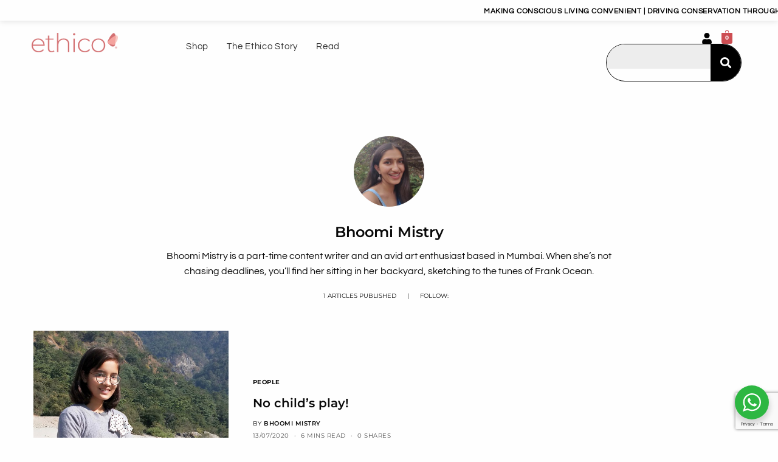

--- FILE ---
content_type: text/html; charset=UTF-8
request_url: https://www.ethicoindia.com/author/bhoomi-mistry/
body_size: 26551
content:
<!DOCTYPE html>
<html lang="en-US" xmlns:og="http://opengraphprotocol.org/schema/" xmlns:fb="http://www.facebook.com/2008/fbml">
<head>
	<meta charset="UTF-8" /><link data-optimized="2" rel="stylesheet" href="https://www.ethicoindia.com/wp-content/litespeed/css/4db3234a3f89ab9170ee12b671bc31df.css?ver=003fa" />
	<meta name="viewport" content="width=device-width, initial-scale=1" />
	<link rel="profile" href="https://gmpg.org/xfn/11" />
	<link rel="pingback" href="https://www.ethicoindia.com/xmlrpc.php" />
	<meta name='robots' content='index, follow, max-image-preview:large, max-snippet:-1, max-video-preview:-1' />
	
	
	<!-- This site is optimized with the Yoast SEO plugin v24.2 - https://yoast.com/wordpress/plugins/seo/ -->
	<title>Bhoomi Mistry, Author at Ethico | Inspiring sustainable practices to fight the climate crisis</title>
	<link rel="canonical" href="https://www.ethicoindia.com/author/bhoomi-mistry/" />
	<meta property="og:locale" content="en_US" />
	<meta property="og:type" content="profile" />
	<meta property="og:title" content="Bhoomi Mistry, Author at Ethico | Inspiring sustainable practices to fight the climate crisis" />
	<meta property="og:url" content="https://www.ethicoindia.com/author/bhoomi-mistry/" />
	<meta property="og:site_name" content="Ethico | Inspiring sustainable practices to fight the climate crisis" />
	<meta property="og:image" content="https://www.ethicoindia.com/wp-content/uploads/2020/07/Bhoomi-Mistry_author-profile.jpg" />
	<meta property="og:image:width" content="806" />
	<meta property="og:image:height" content="1032" />
	<meta property="og:image:type" content="image/jpeg" />
	<meta name="twitter:card" content="summary_large_image" />
	<meta name="twitter:site" content="@Ethico2" />
	<script type="application/ld+json" class="yoast-schema-graph">{"@context":"https://schema.org","@graph":[{"@type":"ProfilePage","@id":"https://www.ethicoindia.com/author/bhoomi-mistry/","url":"https://www.ethicoindia.com/author/bhoomi-mistry/","name":"Bhoomi Mistry, Author at Ethico | Inspiring sustainable practices to fight the climate crisis","isPartOf":{"@id":"https://www.ethicoindia.com/#website"},"primaryImageOfPage":{"@id":"https://www.ethicoindia.com/author/bhoomi-mistry/#primaryimage"},"image":{"@id":"https://www.ethicoindia.com/author/bhoomi-mistry/#primaryimage"},"thumbnailUrl":"https://www.ethicoindia.com/wp-content/uploads/2020/07/Untitled-2.jpg","breadcrumb":{"@id":"https://www.ethicoindia.com/author/bhoomi-mistry/#breadcrumb"},"inLanguage":"en-US","potentialAction":[{"@type":"ReadAction","target":["https://www.ethicoindia.com/author/bhoomi-mistry/"]}]},{"@type":"ImageObject","inLanguage":"en-US","@id":"https://www.ethicoindia.com/author/bhoomi-mistry/#primaryimage","url":"https://www.ethicoindia.com/wp-content/uploads/2020/07/Untitled-2.jpg","contentUrl":"https://www.ethicoindia.com/wp-content/uploads/2020/07/Untitled-2.jpg","width":1500,"height":831},{"@type":"BreadcrumbList","@id":"https://www.ethicoindia.com/author/bhoomi-mistry/#breadcrumb","itemListElement":[{"@type":"ListItem","position":1,"name":"Homepage","item":"https://www.ethicoindia.com/"},{"@type":"ListItem","position":2,"name":"Archives for Bhoomi Mistry"}]},{"@type":"WebSite","@id":"https://www.ethicoindia.com/#website","url":"https://www.ethicoindia.com/","name":"Ethico | Inspiring sustainable practices to fight the climate crisis","description":"Inspiring sustainable practices to fight climate crisis. India&#039;s first sustainable lifestyle platform. Where we curate thoughts, ideas and products that help one make the switch from convenient to conscious.","publisher":{"@id":"https://www.ethicoindia.com/#organization"},"potentialAction":[{"@type":"SearchAction","target":{"@type":"EntryPoint","urlTemplate":"https://www.ethicoindia.com/?s={search_term_string}"},"query-input":{"@type":"PropertyValueSpecification","valueRequired":true,"valueName":"search_term_string"}}],"inLanguage":"en-US"},{"@type":"Organization","@id":"https://www.ethicoindia.com/#organization","name":"Ethico","url":"https://www.ethicoindia.com/","logo":{"@type":"ImageObject","inLanguage":"en-US","@id":"https://www.ethicoindia.com/#/schema/logo/image/","url":"https://www.ethicoindia.com/wp-content/uploads/2019/07/logo.png","contentUrl":"https://www.ethicoindia.com/wp-content/uploads/2019/07/logo.png","width":512,"height":512,"caption":"Ethico"},"image":{"@id":"https://www.ethicoindia.com/#/schema/logo/image/"},"sameAs":["https://www.facebook.com/EthicoIndia","https://x.com/Ethico2","https://www.instagram.com/ethicoindia/"]},{"@type":"Person","@id":"https://www.ethicoindia.com/#/schema/person/9a85f744fd1d0af753e14ebf9e7fea6e","name":"Bhoomi Mistry","image":{"@type":"ImageObject","inLanguage":"en-US","@id":"https://www.ethicoindia.com/#/schema/person/image/","url":"https://www.ethicoindia.com/wp-content/uploads/2020/07/Bhoomi-Mistry_author-profile-100x100.jpg","contentUrl":"https://www.ethicoindia.com/wp-content/uploads/2020/07/Bhoomi-Mistry_author-profile-100x100.jpg","caption":"Bhoomi Mistry"},"description":"Bhoomi Mistry is a part-time content writer and an avid art enthusiast based in Mumbai. When she’s not chasing deadlines, you’ll find her sitting in her backyard, sketching to the tunes of Frank Ocean.","mainEntityOfPage":{"@id":"https://www.ethicoindia.com/author/bhoomi-mistry/"}}]}</script>
	<!-- / Yoast SEO plugin. -->


<link rel='dns-prefetch' href='//www.ethicoindia.com' />
<link rel='dns-prefetch' href='//cdn.plyr.io' />
<link rel='dns-prefetch' href='//fonts.googleapis.com' />
<link rel='dns-prefetch' href='//use.typekit.net' />
<link rel='dns-prefetch' href='//use.fontawesome.com' />
<link rel="alternate" type="application/rss+xml" title="Ethico | Inspiring sustainable practices to fight the climate crisis &raquo; Feed" href="https://www.ethicoindia.com/feed/" />
<link rel="alternate" type="application/rss+xml" title="Ethico | Inspiring sustainable practices to fight the climate crisis &raquo; Comments Feed" href="https://www.ethicoindia.com/comments/feed/" />
<link rel="preconnect" href="//fonts.gstatic.com/" crossorigin><link rel="alternate" type="application/rss+xml" title="Ethico | Inspiring sustainable practices to fight the climate crisis &raquo; Posts by Bhoomi Mistry Feed" href="https://www.ethicoindia.com/author/bhoomi-mistry/feed/" />
<meta name="twitter:card" content="summary_large_image" /><meta name="twitter:title" content="No child&#8217;s play!" /><meta name="twitter:image" content="https://www.ethicoindia.com/wp-content/uploads/2020/07/Untitled-2.jpg"/><meta name="twitter:url" content="https://www.ethicoindia.com/no-childs-play/" /><script type="text/javascript">
/* <![CDATA[ */
window._wpemojiSettings = {"baseUrl":"https:\/\/s.w.org\/images\/core\/emoji\/15.0.3\/72x72\/","ext":".png","svgUrl":"https:\/\/s.w.org\/images\/core\/emoji\/15.0.3\/svg\/","svgExt":".svg","source":{"concatemoji":"https:\/\/www.ethicoindia.com\/wp-includes\/js\/wp-emoji-release.min.js?ver=6.7.1"}};
/*! This file is auto-generated */
!function(i,n){var o,s,e;function c(e){try{var t={supportTests:e,timestamp:(new Date).valueOf()};sessionStorage.setItem(o,JSON.stringify(t))}catch(e){}}function p(e,t,n){e.clearRect(0,0,e.canvas.width,e.canvas.height),e.fillText(t,0,0);var t=new Uint32Array(e.getImageData(0,0,e.canvas.width,e.canvas.height).data),r=(e.clearRect(0,0,e.canvas.width,e.canvas.height),e.fillText(n,0,0),new Uint32Array(e.getImageData(0,0,e.canvas.width,e.canvas.height).data));return t.every(function(e,t){return e===r[t]})}function u(e,t,n){switch(t){case"flag":return n(e,"\ud83c\udff3\ufe0f\u200d\u26a7\ufe0f","\ud83c\udff3\ufe0f\u200b\u26a7\ufe0f")?!1:!n(e,"\ud83c\uddfa\ud83c\uddf3","\ud83c\uddfa\u200b\ud83c\uddf3")&&!n(e,"\ud83c\udff4\udb40\udc67\udb40\udc62\udb40\udc65\udb40\udc6e\udb40\udc67\udb40\udc7f","\ud83c\udff4\u200b\udb40\udc67\u200b\udb40\udc62\u200b\udb40\udc65\u200b\udb40\udc6e\u200b\udb40\udc67\u200b\udb40\udc7f");case"emoji":return!n(e,"\ud83d\udc26\u200d\u2b1b","\ud83d\udc26\u200b\u2b1b")}return!1}function f(e,t,n){var r="undefined"!=typeof WorkerGlobalScope&&self instanceof WorkerGlobalScope?new OffscreenCanvas(300,150):i.createElement("canvas"),a=r.getContext("2d",{willReadFrequently:!0}),o=(a.textBaseline="top",a.font="600 32px Arial",{});return e.forEach(function(e){o[e]=t(a,e,n)}),o}function t(e){var t=i.createElement("script");t.src=e,t.defer=!0,i.head.appendChild(t)}"undefined"!=typeof Promise&&(o="wpEmojiSettingsSupports",s=["flag","emoji"],n.supports={everything:!0,everythingExceptFlag:!0},e=new Promise(function(e){i.addEventListener("DOMContentLoaded",e,{once:!0})}),new Promise(function(t){var n=function(){try{var e=JSON.parse(sessionStorage.getItem(o));if("object"==typeof e&&"number"==typeof e.timestamp&&(new Date).valueOf()<e.timestamp+604800&&"object"==typeof e.supportTests)return e.supportTests}catch(e){}return null}();if(!n){if("undefined"!=typeof Worker&&"undefined"!=typeof OffscreenCanvas&&"undefined"!=typeof URL&&URL.createObjectURL&&"undefined"!=typeof Blob)try{var e="postMessage("+f.toString()+"("+[JSON.stringify(s),u.toString(),p.toString()].join(",")+"));",r=new Blob([e],{type:"text/javascript"}),a=new Worker(URL.createObjectURL(r),{name:"wpTestEmojiSupports"});return void(a.onmessage=function(e){c(n=e.data),a.terminate(),t(n)})}catch(e){}c(n=f(s,u,p))}t(n)}).then(function(e){for(var t in e)n.supports[t]=e[t],n.supports.everything=n.supports.everything&&n.supports[t],"flag"!==t&&(n.supports.everythingExceptFlag=n.supports.everythingExceptFlag&&n.supports[t]);n.supports.everythingExceptFlag=n.supports.everythingExceptFlag&&!n.supports.flag,n.DOMReady=!1,n.readyCallback=function(){n.DOMReady=!0}}).then(function(){return e}).then(function(){var e;n.supports.everything||(n.readyCallback(),(e=n.source||{}).concatemoji?t(e.concatemoji):e.wpemoji&&e.twemoji&&(t(e.twemoji),t(e.wpemoji)))}))}((window,document),window._wpemojiSettings);
/* ]]> */
</script>




























































<link rel="preconnect" href="https://fonts.gstatic.com/" crossorigin><script type="text/template" id="tmpl-variation-template">
	<div class="woocommerce-variation-description">{{{ data.variation.variation_description }}}</div>
	<div class="woocommerce-variation-price">{{{ data.variation.price_html }}}</div>
	<div class="woocommerce-variation-availability">{{{ data.variation.availability_html }}}</div>
</script>
<script type="text/template" id="tmpl-unavailable-variation-template">
	<p role="alert">Sorry, this product is unavailable. Please choose a different combination.</p>
</script>
<script type="text/javascript" src="https://www.ethicoindia.com/wp-includes/js/jquery/jquery.min.js?ver=3.7.1" id="jquery-core-js"></script>
<script type="text/javascript" src="https://www.ethicoindia.com/wp-includes/js/jquery/jquery-migrate.min.js?ver=3.4.1" id="jquery-migrate-js"></script>
<script type="text/javascript" id="preloader-plus-js-extra">
/* <![CDATA[ */
var preloader_plus = {"animation_delay":"1","animation_duration":"1"};
/* ]]> */
</script>
<script type="text/javascript" src="https://www.ethicoindia.com/wp-content/plugins/preloader-plus//assets/js/preloader-plus.min.js?ver=2.2.1" id="preloader-plus-js"></script>
<script type="text/javascript" id="srpscripts-js-extra">
/* <![CDATA[ */
var srpscripts_params = {"ajaxurl":"https:\/\/www.ethicoindia.com\/wp-admin\/admin-ajax.php","enable_option_nonce":"7cf012120c","checked_alert_msg":"Are you sure you want to be part of the Reward Points Program?","unchecked_alert_msg":"Are you sure you want to exit the Reward Points Program?"};
/* ]]> */
</script>
<script type="text/javascript" src="https://www.ethicoindia.com/wp-content/plugins/rewardsystem/assets/js/srpscripts.js?ver=30.5.0" id="srpscripts-js"></script>
<script type="text/javascript" src="https://www.ethicoindia.com/wp-content/plugins/woo-gst//js/custom-front.js?ver=6.7.1" id="woo-gst-custom-script-js"></script>
<script type="text/javascript" src="https://www.ethicoindia.com/wp-content/plugins/woo-product-social-sharing/public/js/wc_ss_btns-public.js?ver=1.8.5" id="wc_ss_btns-js"></script>
<script type="text/javascript" src="https://www.ethicoindia.com/wp-content/plugins/woocommerce/assets/js/js-cookie/js.cookie.min.js?ver=2.1.4-wc.9.5.2" id="js-cookie-js" defer="defer" data-wp-strategy="defer"></script>
<script type="text/javascript" id="wc-cart-fragments-js-extra">
/* <![CDATA[ */
var wc_cart_fragments_params = {"ajax_url":"\/wp-admin\/admin-ajax.php","wc_ajax_url":"\/?wc-ajax=%%endpoint%%","cart_hash_key":"wc_cart_hash_783288da40022aeadf55b72d70a5d695","fragment_name":"wc_fragments_783288da40022aeadf55b72d70a5d695","request_timeout":"5000"};
/* ]]> */
</script>
<script type="text/javascript" src="https://www.ethicoindia.com/wp-content/plugins/woocommerce/assets/js/frontend/cart-fragments.min.js?ver=9.5.2" id="wc-cart-fragments-js" defer="defer" data-wp-strategy="defer"></script>
<script type="text/javascript" src="https://www.ethicoindia.com/wp-content/plugins/woocommerce/assets/js/jquery-blockui/jquery.blockUI.min.js?ver=2.7.0-wc.9.5.2" id="jquery-blockui-js" data-wp-strategy="defer"></script>
<script type="text/javascript" id="wc-add-to-cart-js-extra">
/* <![CDATA[ */
var wc_add_to_cart_params = {"ajax_url":"\/wp-admin\/admin-ajax.php","wc_ajax_url":"\/?wc-ajax=%%endpoint%%","i18n_view_cart":"View cart","cart_url":"https:\/\/www.ethicoindia.com\/cart\/","is_cart":"","cart_redirect_after_add":"no"};
/* ]]> */
</script>
<script type="text/javascript" src="https://www.ethicoindia.com/wp-content/plugins/woocommerce/assets/js/frontend/add-to-cart.min.js?ver=9.5.2" id="wc-add-to-cart-js" defer="defer" data-wp-strategy="defer"></script>
<script type="text/javascript" id="woocommerce-js-extra">
/* <![CDATA[ */
var woocommerce_params = {"ajax_url":"\/wp-admin\/admin-ajax.php","wc_ajax_url":"\/?wc-ajax=%%endpoint%%"};
/* ]]> */
</script>
<script type="text/javascript" src="https://www.ethicoindia.com/wp-content/plugins/woocommerce/assets/js/frontend/woocommerce.min.js?ver=9.5.2" id="woocommerce-js" defer="defer" data-wp-strategy="defer"></script>
<script type="text/javascript" src="https://www.ethicoindia.com/wp-content/plugins/wp-user-avatar/assets/flatpickr/flatpickr.min.js?ver=4.15.20.1" id="ppress-flatpickr-js"></script>
<script type="text/javascript" src="https://www.ethicoindia.com/wp-content/plugins/wp-user-avatar/assets/select2/select2.min.js?ver=4.15.20.1" id="ppress-select2-js"></script>
<script type="text/javascript" src="https://www.ethicoindia.com/wp-includes/js/underscore.min.js?ver=1.13.7" id="underscore-js"></script>
<script type="text/javascript" id="wp-util-js-extra">
/* <![CDATA[ */
var _wpUtilSettings = {"ajax":{"url":"\/wp-admin\/admin-ajax.php"}};
/* ]]> */
</script>
<script type="text/javascript" src="https://www.ethicoindia.com/wp-includes/js/wp-util.min.js?ver=6.7.1" id="wp-util-js"></script>
<script type="text/javascript" src="https://www.ethicoindia.com/wp-content/plugins/woocommerce/assets/js/select2/select2.full.min.js?ver=4.0.3-wc.9.5.2" id="select2-js" data-wp-strategy="defer"></script>
<script type="text/javascript" id="srp_enhanced-js-extra">
/* <![CDATA[ */
var srp_enhanced_params = {"srp_wc_version":"9.5.2","ajax_url":"https:\/\/www.ethicoindia.com\/wp-admin\/admin-ajax.php","fp_pages_and_posts_search_nonce":"8d474bb908","search_nonce":"f1f2bdaddb","search_customers":"2b17fac941","search_products":"e0e702c3d6","i18n_no_matches":"No matches found","i18n_ajax_error":"Loading failed","i18n_input_too_short_1":"Please enter 1 or more characters","i18n_input_too_short_n":"Please enter %qty% or more characters","i18n_input_too_long_1":"Please delete 1 character","i18n_input_too_long_n":"Please delete %qty% characters","i18n_selection_too_long_1":"You can only select 1 item","i18n_selection_too_long_n":"You can only select %qty% items","i18n_load_more":"Loading more results\u2026","i18n_searching":"Searching\u2026"};
/* ]]> */
</script>
<script type="text/javascript" src="https://www.ethicoindia.com/wp-content/plugins/rewardsystem/assets/js/srp-enhanced.js?ver=30.5.0" id="srp_enhanced-js"></script>
<script></script><link rel="https://api.w.org/" href="https://www.ethicoindia.com/wp-json/" /><link rel="alternate" title="JSON" type="application/json" href="https://www.ethicoindia.com/wp-json/wp/v2/users/149" /><link rel="EditURI" type="application/rsd+xml" title="RSD" href="https://www.ethicoindia.com/xmlrpc.php?rsd" />
<meta name="generator" content="WordPress 6.7.1" />
<meta name="generator" content="WooCommerce 9.5.2" />
<!-- start Simple Custom CSS and JS -->

<!-- end Simple Custom CSS and JS -->
<!-- start Simple Custom CSS and JS -->

<!-- end Simple Custom CSS and JS -->
<!-- start Simple Custom CSS and JS -->

<!-- end Simple Custom CSS and JS -->
<!-- start Simple Custom CSS and JS -->

<!-- end Simple Custom CSS and JS -->
<!-- start Simple Custom CSS and JS -->
<script type="text/javascript">
window.addEventListener("load", function(){
document.getElementsByClassName("woocommerce-product-details__short-description")[0].style.display="none";
});</script>
<!-- end Simple Custom CSS and JS -->
<!-- start Simple Custom CSS and JS -->
<script type="text/javascript">
jQuery(document).ready(function($){
jQuery('a').removeAttr('title');
});</script>
<!-- end Simple Custom CSS and JS -->
<link rel="icon" href="https://ethicoindia.com/favicon.ico">
<!-- Facebook Pixel Code -->
<script>
!function(f,b,e,v,n,t,s)
{if(f.fbq)return;n=f.fbq=function(){n.callMethod?
n.callMethod.apply(n,arguments):n.queue.push(arguments)};
if(!f._fbq)f._fbq=n;n.push=n;n.loaded=!0;n.version='2.0';
n.queue=[];t=b.createElement(e);t.async=!0;
t.src=v;s=b.getElementsByTagName(e)[0];
s.parentNode.insertBefore(t,s)}(window, document,'script',
'https://connect.facebook.net/en_US/fbevents.js');
fbq('init', '648299876102689');
fbq('track', 'PageView');
</script>
<noscript><img height="1" width="1" style="display:none"
src="https://www.facebook.com/tr?id=648299876102689&ev=PageView&noscript=1"
/></noscript>
<!-- End Facebook Pixel Code -->
<!-- Global site tag (gtag.js) - Google Analytics -->
<!-- Google tag (gtag.js) -->
<script async src="https://www.googletagmanager.com/gtag/js?id=G-PT2HPWNHSV"></script>
<script>
  window.dataLayer = window.dataLayer || [];
  function gtag(){dataLayer.push(arguments);}
  gtag('js', new Date());

  gtag('config', 'G-PT2HPWNHSV');
</script>
<!-- Facebook Pixel Code -->
<script>
!function(f,b,e,v,n,t,s)
{if(f.fbq)return;n=f.fbq=function(){n.callMethod?
n.callMethod.apply(n,arguments):n.queue.push(arguments)};
if(!f._fbq)f._fbq=n;n.push=n;n.loaded=!0;n.version='2.0';
n.queue=[];t=b.createElement(e);t.async=!0;
t.src=v;s=b.getElementsByTagName(e)[0];
s.parentNode.insertBefore(t,s)}(window,document,'script',
'https://connect.facebook.net/en_US/fbevents.js');
 fbq('init', '2501311646785299'); 
fbq('track', 'PageView');
</script>
<noscript>
 <img height="1" width="1" 
src="https://www.facebook.com/tr?id=2501311646785299&ev=PageView
&noscript=1"/>
</noscript>	<noscript><style>.woocommerce-product-gallery{ opacity: 1 !important; }</style></noscript>
	<meta name="generator" content="Elementor 3.24.4; features: e_font_icon_svg, additional_custom_breakpoints, e_optimized_control_loading, e_element_cache; settings: css_print_method-external, google_font-enabled, font_display-swap">
			
			
	
<link rel="icon" href="https://www.ethicoindia.com/wp-content/uploads/2020/03/favicon.ico" sizes="32x32" />
<link rel="icon" href="https://www.ethicoindia.com/wp-content/uploads/2020/03/favicon.ico" sizes="192x192" />
<link rel="apple-touch-icon" href="https://www.ethicoindia.com/wp-content/uploads/2020/03/favicon.ico" />
<meta name="msapplication-TileImage" content="https://www.ethicoindia.com/wp-content/uploads/2020/03/favicon.ico" />
<noscript><style> .wpb_animate_when_almost_visible { opacity: 1; }</style></noscript></head>

<body data-rsssl=1 class="archive author author-bhoomi-mistry author-149 theme-theissue woocommerce-no-js ehf-header ehf-footer ehf-template-theissue ehf-stylesheet-theissue woo-variation-gallery woo-variation-gallery-theme-theissue woo-variation-swatches wvs-behavior-blur wvs-theme-theissue wvs-show-label wvs-tooltip fixed-header-on fixed-header-scroll-off thb-dropdown-color-light right-click-off thb-borders-off thb-pinit-on thb-boxed-off thb-dark-mode-off thb-capitalize-off thb-parallax-on thb-single-product-ajax-off thb-article-sidebar-mobile-off wpb-js-composer js-comp-ver-7.8 vc_responsive elementor-default elementor-kit-20855">
<div id="page" class="hfeed site">

		<header id="masthead" itemscope="itemscope" itemtype="https://schema.org/WPHeader">
			<p class="main-title bhf-hidden" itemprop="headline"><a href="https://www.ethicoindia.com" title="Ethico | Inspiring sustainable practices to fight the climate crisis" rel="home">Ethico | Inspiring sustainable practices to fight the climate crisis</a></p>
					<div data-elementor-type="wp-post" data-elementor-id="22959" class="elementor elementor-22959" data-elementor-settings="{&quot;element_pack_global_tooltip_width&quot;:{&quot;unit&quot;:&quot;px&quot;,&quot;size&quot;:&quot;&quot;,&quot;sizes&quot;:[]},&quot;element_pack_global_tooltip_width_tablet&quot;:{&quot;unit&quot;:&quot;px&quot;,&quot;size&quot;:&quot;&quot;,&quot;sizes&quot;:[]},&quot;element_pack_global_tooltip_width_mobile&quot;:{&quot;unit&quot;:&quot;px&quot;,&quot;size&quot;:&quot;&quot;,&quot;sizes&quot;:[]},&quot;element_pack_global_tooltip_padding&quot;:{&quot;unit&quot;:&quot;px&quot;,&quot;top&quot;:&quot;&quot;,&quot;right&quot;:&quot;&quot;,&quot;bottom&quot;:&quot;&quot;,&quot;left&quot;:&quot;&quot;,&quot;isLinked&quot;:true},&quot;element_pack_global_tooltip_padding_tablet&quot;:{&quot;unit&quot;:&quot;px&quot;,&quot;top&quot;:&quot;&quot;,&quot;right&quot;:&quot;&quot;,&quot;bottom&quot;:&quot;&quot;,&quot;left&quot;:&quot;&quot;,&quot;isLinked&quot;:true},&quot;element_pack_global_tooltip_padding_mobile&quot;:{&quot;unit&quot;:&quot;px&quot;,&quot;top&quot;:&quot;&quot;,&quot;right&quot;:&quot;&quot;,&quot;bottom&quot;:&quot;&quot;,&quot;left&quot;:&quot;&quot;,&quot;isLinked&quot;:true},&quot;element_pack_global_tooltip_border_radius&quot;:{&quot;unit&quot;:&quot;px&quot;,&quot;top&quot;:&quot;&quot;,&quot;right&quot;:&quot;&quot;,&quot;bottom&quot;:&quot;&quot;,&quot;left&quot;:&quot;&quot;,&quot;isLinked&quot;:true},&quot;element_pack_global_tooltip_border_radius_tablet&quot;:{&quot;unit&quot;:&quot;px&quot;,&quot;top&quot;:&quot;&quot;,&quot;right&quot;:&quot;&quot;,&quot;bottom&quot;:&quot;&quot;,&quot;left&quot;:&quot;&quot;,&quot;isLinked&quot;:true},&quot;element_pack_global_tooltip_border_radius_mobile&quot;:{&quot;unit&quot;:&quot;px&quot;,&quot;top&quot;:&quot;&quot;,&quot;right&quot;:&quot;&quot;,&quot;bottom&quot;:&quot;&quot;,&quot;left&quot;:&quot;&quot;,&quot;isLinked&quot;:true}}" data-elementor-post-type="elementor-hf">
						<section class="elementor-section elementor-top-section elementor-element elementor-element-98fa061 elementor-section-full_width elementor-section-stretched elementor-section-height-default elementor-section-height-default" data-id="98fa061" data-element_type="section" data-settings="{&quot;stretch_section&quot;:&quot;section-stretched&quot;}">
						<div class="elementor-container elementor-column-gap-default">
					<div class="elementor-column elementor-col-100 elementor-top-column elementor-element elementor-element-327efde" data-id="327efde" data-element_type="column">
			<div class="elementor-widget-wrap elementor-element-populated">
						<div class="elementor-element elementor-element-6df1646 elementor-widget elementor-widget-text-editor" data-id="6df1646" data-element_type="widget" data-widget_type="text-editor.default">
				<div class="elementor-widget-container">
							<marquee>MAKING CONSCIOUS LIVING CONVENIENT | DRIVING CONSERVATION THROUGH CONSUMERISM | HAPPY PLANET, HAPPY PEOPLE | CHOOSE BETTER</marquee>						</div>
				</div>
					</div>
		</div>
					</div>
		</section>
				<section data-bdt-sticky="position: start" class="bdt-sticky elementor-section elementor-top-section elementor-element elementor-element-a0004e0 elementor-section-full_width elementor-section-stretched ethico-header elementor-hidden-tablet elementor-hidden-mobile elementor-section-height-default elementor-section-height-default" data-id="a0004e0" data-element_type="section" data-settings="{&quot;stretch_section&quot;:&quot;section-stretched&quot;,&quot;background_background&quot;:&quot;classic&quot;}">
						<div class="elementor-container elementor-column-gap-default">
					<div class="elementor-column elementor-col-100 elementor-top-column elementor-element elementor-element-9ca6db5" data-id="9ca6db5" data-element_type="column">
			<div class="elementor-widget-wrap elementor-element-populated">
						<section class="elementor-section elementor-inner-section elementor-element elementor-element-b80769b elementor-section-full_width elementor-section-height-default elementor-section-height-default" data-id="b80769b" data-element_type="section">
						<div class="elementor-container elementor-column-gap-default">
					<div class="elementor-column elementor-col-33 elementor-inner-column elementor-element elementor-element-4bb85b0" data-id="4bb85b0" data-element_type="column">
			<div class="elementor-widget-wrap elementor-element-populated">
						<div class="elementor-element elementor-element-ca5e513 elementor-widget elementor-widget-image" data-id="ca5e513" data-element_type="widget" data-widget_type="image.default">
				<div class="elementor-widget-container">
														<a href="https://www.ethicoindia.com/">
							<img fetchpriority="high" width="1500" height="340" src="https://www.ethicoindia.com/wp-content/uploads/2020/02/Ethico-Color-logo.png" class="attachment-full size-full wp-image-12965" alt="" srcset="https://www.ethicoindia.com/wp-content/uploads/2020/02/Ethico-Color-logo.png 1500w, https://www.ethicoindia.com/wp-content/uploads/2020/02/Ethico-Color-logo-300x68.png 300w, https://www.ethicoindia.com/wp-content/uploads/2020/02/Ethico-Color-logo-1024x232.png 1024w, https://www.ethicoindia.com/wp-content/uploads/2020/02/Ethico-Color-logo-768x174.png 768w, https://www.ethicoindia.com/wp-content/uploads/2020/02/Ethico-Color-logo-450x102.png 450w, https://www.ethicoindia.com/wp-content/uploads/2020/02/Ethico-Color-logo-370x84.png 370w, https://www.ethicoindia.com/wp-content/uploads/2020/02/Ethico-Color-logo-800x181.png 800w, https://www.ethicoindia.com/wp-content/uploads/2020/02/Ethico-Color-logo-185x42.png 185w, https://www.ethicoindia.com/wp-content/uploads/2020/02/Ethico-Color-logo-740x168.png 740w, https://www.ethicoindia.com/wp-content/uploads/2020/02/Ethico-Color-logo-1110x252.png 1110w, https://www.ethicoindia.com/wp-content/uploads/2020/02/Ethico-Color-logo-20x5.png 20w, https://www.ethicoindia.com/wp-content/uploads/2020/02/Ethico-Color-logo-400x91.png 400w, https://www.ethicoindia.com/wp-content/uploads/2020/02/Ethico-Color-logo-600x136.png 600w, https://www.ethicoindia.com/wp-content/uploads/2020/02/Ethico-Color-logo-212x48.png 212w" sizes="(max-width: 1500px) 100vw, 1500px" />								</a>
													</div>
				</div>
					</div>
		</div>
				<div class="elementor-column elementor-col-33 elementor-inner-column elementor-element elementor-element-ecaeaf5" data-id="ecaeaf5" data-element_type="column">
			<div class="elementor-widget-wrap elementor-element-populated">
						<div class="elementor-element elementor-element-3d4e6ff hfe-nav-menu__align-left hfe-submenu-icon-arrow hfe-submenu-animation-none hfe-link-redirect-child hfe-nav-menu__breakpoint-tablet elementor-widget elementor-widget-navigation-menu" data-id="3d4e6ff" data-element_type="widget" data-settings="{&quot;padding_horizontal_menu_item&quot;:{&quot;unit&quot;:&quot;px&quot;,&quot;size&quot;:15,&quot;sizes&quot;:[]},&quot;padding_horizontal_menu_item_tablet&quot;:{&quot;unit&quot;:&quot;px&quot;,&quot;size&quot;:&quot;&quot;,&quot;sizes&quot;:[]},&quot;padding_horizontal_menu_item_mobile&quot;:{&quot;unit&quot;:&quot;px&quot;,&quot;size&quot;:&quot;&quot;,&quot;sizes&quot;:[]},&quot;padding_vertical_menu_item&quot;:{&quot;unit&quot;:&quot;px&quot;,&quot;size&quot;:15,&quot;sizes&quot;:[]},&quot;padding_vertical_menu_item_tablet&quot;:{&quot;unit&quot;:&quot;px&quot;,&quot;size&quot;:&quot;&quot;,&quot;sizes&quot;:[]},&quot;padding_vertical_menu_item_mobile&quot;:{&quot;unit&quot;:&quot;px&quot;,&quot;size&quot;:&quot;&quot;,&quot;sizes&quot;:[]},&quot;menu_space_between&quot;:{&quot;unit&quot;:&quot;px&quot;,&quot;size&quot;:&quot;&quot;,&quot;sizes&quot;:[]},&quot;menu_space_between_tablet&quot;:{&quot;unit&quot;:&quot;px&quot;,&quot;size&quot;:&quot;&quot;,&quot;sizes&quot;:[]},&quot;menu_space_between_mobile&quot;:{&quot;unit&quot;:&quot;px&quot;,&quot;size&quot;:&quot;&quot;,&quot;sizes&quot;:[]},&quot;menu_row_space&quot;:{&quot;unit&quot;:&quot;px&quot;,&quot;size&quot;:&quot;&quot;,&quot;sizes&quot;:[]},&quot;menu_row_space_tablet&quot;:{&quot;unit&quot;:&quot;px&quot;,&quot;size&quot;:&quot;&quot;,&quot;sizes&quot;:[]},&quot;menu_row_space_mobile&quot;:{&quot;unit&quot;:&quot;px&quot;,&quot;size&quot;:&quot;&quot;,&quot;sizes&quot;:[]},&quot;dropdown_border_radius&quot;:{&quot;unit&quot;:&quot;px&quot;,&quot;top&quot;:&quot;&quot;,&quot;right&quot;:&quot;&quot;,&quot;bottom&quot;:&quot;&quot;,&quot;left&quot;:&quot;&quot;,&quot;isLinked&quot;:true},&quot;dropdown_border_radius_tablet&quot;:{&quot;unit&quot;:&quot;px&quot;,&quot;top&quot;:&quot;&quot;,&quot;right&quot;:&quot;&quot;,&quot;bottom&quot;:&quot;&quot;,&quot;left&quot;:&quot;&quot;,&quot;isLinked&quot;:true},&quot;dropdown_border_radius_mobile&quot;:{&quot;unit&quot;:&quot;px&quot;,&quot;top&quot;:&quot;&quot;,&quot;right&quot;:&quot;&quot;,&quot;bottom&quot;:&quot;&quot;,&quot;left&quot;:&quot;&quot;,&quot;isLinked&quot;:true},&quot;width_dropdown_item&quot;:{&quot;unit&quot;:&quot;px&quot;,&quot;size&quot;:&quot;220&quot;,&quot;sizes&quot;:[]},&quot;width_dropdown_item_tablet&quot;:{&quot;unit&quot;:&quot;px&quot;,&quot;size&quot;:&quot;&quot;,&quot;sizes&quot;:[]},&quot;width_dropdown_item_mobile&quot;:{&quot;unit&quot;:&quot;px&quot;,&quot;size&quot;:&quot;&quot;,&quot;sizes&quot;:[]},&quot;padding_horizontal_dropdown_item&quot;:{&quot;unit&quot;:&quot;px&quot;,&quot;size&quot;:&quot;&quot;,&quot;sizes&quot;:[]},&quot;padding_horizontal_dropdown_item_tablet&quot;:{&quot;unit&quot;:&quot;px&quot;,&quot;size&quot;:&quot;&quot;,&quot;sizes&quot;:[]},&quot;padding_horizontal_dropdown_item_mobile&quot;:{&quot;unit&quot;:&quot;px&quot;,&quot;size&quot;:&quot;&quot;,&quot;sizes&quot;:[]},&quot;padding_vertical_dropdown_item&quot;:{&quot;unit&quot;:&quot;px&quot;,&quot;size&quot;:15,&quot;sizes&quot;:[]},&quot;padding_vertical_dropdown_item_tablet&quot;:{&quot;unit&quot;:&quot;px&quot;,&quot;size&quot;:&quot;&quot;,&quot;sizes&quot;:[]},&quot;padding_vertical_dropdown_item_mobile&quot;:{&quot;unit&quot;:&quot;px&quot;,&quot;size&quot;:&quot;&quot;,&quot;sizes&quot;:[]},&quot;distance_from_menu&quot;:{&quot;unit&quot;:&quot;px&quot;,&quot;size&quot;:&quot;&quot;,&quot;sizes&quot;:[]},&quot;distance_from_menu_tablet&quot;:{&quot;unit&quot;:&quot;px&quot;,&quot;size&quot;:&quot;&quot;,&quot;sizes&quot;:[]},&quot;distance_from_menu_mobile&quot;:{&quot;unit&quot;:&quot;px&quot;,&quot;size&quot;:&quot;&quot;,&quot;sizes&quot;:[]},&quot;toggle_size&quot;:{&quot;unit&quot;:&quot;px&quot;,&quot;size&quot;:&quot;&quot;,&quot;sizes&quot;:[]},&quot;toggle_size_tablet&quot;:{&quot;unit&quot;:&quot;px&quot;,&quot;size&quot;:&quot;&quot;,&quot;sizes&quot;:[]},&quot;toggle_size_mobile&quot;:{&quot;unit&quot;:&quot;px&quot;,&quot;size&quot;:&quot;&quot;,&quot;sizes&quot;:[]},&quot;toggle_border_width&quot;:{&quot;unit&quot;:&quot;px&quot;,&quot;size&quot;:&quot;&quot;,&quot;sizes&quot;:[]},&quot;toggle_border_width_tablet&quot;:{&quot;unit&quot;:&quot;px&quot;,&quot;size&quot;:&quot;&quot;,&quot;sizes&quot;:[]},&quot;toggle_border_width_mobile&quot;:{&quot;unit&quot;:&quot;px&quot;,&quot;size&quot;:&quot;&quot;,&quot;sizes&quot;:[]},&quot;toggle_border_radius&quot;:{&quot;unit&quot;:&quot;px&quot;,&quot;size&quot;:&quot;&quot;,&quot;sizes&quot;:[]},&quot;toggle_border_radius_tablet&quot;:{&quot;unit&quot;:&quot;px&quot;,&quot;size&quot;:&quot;&quot;,&quot;sizes&quot;:[]},&quot;toggle_border_radius_mobile&quot;:{&quot;unit&quot;:&quot;px&quot;,&quot;size&quot;:&quot;&quot;,&quot;sizes&quot;:[]}}" data-widget_type="navigation-menu.default">
				<div class="elementor-widget-container">
						<div class="hfe-nav-menu hfe-layout-horizontal hfe-nav-menu-layout horizontal hfe-pointer__text hfe-animation__none" data-layout="horizontal">
				<div role="button" class="hfe-nav-menu__toggle elementor-clickable">
					<span class="screen-reader-text">Menu</span>
					<div class="hfe-nav-menu-icon">
						<svg aria-hidden="true"  class="e-font-icon-svg e-fas-align-justify" viewBox="0 0 448 512" xmlns="http://www.w3.org/2000/svg"><path d="M432 416H16a16 16 0 0 0-16 16v32a16 16 0 0 0 16 16h416a16 16 0 0 0 16-16v-32a16 16 0 0 0-16-16zm0-128H16a16 16 0 0 0-16 16v32a16 16 0 0 0 16 16h416a16 16 0 0 0 16-16v-32a16 16 0 0 0-16-16zm0-128H16a16 16 0 0 0-16 16v32a16 16 0 0 0 16 16h416a16 16 0 0 0 16-16v-32a16 16 0 0 0-16-16zm0-128H16A16 16 0 0 0 0 48v32a16 16 0 0 0 16 16h416a16 16 0 0 0 16-16V48a16 16 0 0 0-16-16z"></path></svg>					</div>
				</div>
				<nav class="hfe-nav-menu__layout-horizontal hfe-nav-menu__submenu-arrow" data-toggle-icon="&lt;svg aria-hidden=&quot;true&quot; tabindex=&quot;0&quot; class=&quot;e-font-icon-svg e-fas-align-justify&quot; viewBox=&quot;0 0 448 512&quot; xmlns=&quot;http://www.w3.org/2000/svg&quot;&gt;&lt;path d=&quot;M432 416H16a16 16 0 0 0-16 16v32a16 16 0 0 0 16 16h416a16 16 0 0 0 16-16v-32a16 16 0 0 0-16-16zm0-128H16a16 16 0 0 0-16 16v32a16 16 0 0 0 16 16h416a16 16 0 0 0 16-16v-32a16 16 0 0 0-16-16zm0-128H16a16 16 0 0 0-16 16v32a16 16 0 0 0 16 16h416a16 16 0 0 0 16-16v-32a16 16 0 0 0-16-16zm0-128H16A16 16 0 0 0 0 48v32a16 16 0 0 0 16 16h416a16 16 0 0 0 16-16V48a16 16 0 0 0-16-16z&quot;&gt;&lt;/path&gt;&lt;/svg&gt;" data-close-icon="&lt;svg aria-hidden=&quot;true&quot; tabindex=&quot;0&quot; class=&quot;e-font-icon-svg e-far-window-close&quot; viewBox=&quot;0 0 512 512&quot; xmlns=&quot;http://www.w3.org/2000/svg&quot;&gt;&lt;path d=&quot;M464 32H48C21.5 32 0 53.5 0 80v352c0 26.5 21.5 48 48 48h416c26.5 0 48-21.5 48-48V80c0-26.5-21.5-48-48-48zm0 394c0 3.3-2.7 6-6 6H54c-3.3 0-6-2.7-6-6V86c0-3.3 2.7-6 6-6h404c3.3 0 6 2.7 6 6v340zM356.5 194.6L295.1 256l61.4 61.4c4.6 4.6 4.6 12.1 0 16.8l-22.3 22.3c-4.6 4.6-12.1 4.6-16.8 0L256 295.1l-61.4 61.4c-4.6 4.6-12.1 4.6-16.8 0l-22.3-22.3c-4.6-4.6-4.6-12.1 0-16.8l61.4-61.4-61.4-61.4c-4.6-4.6-4.6-12.1 0-16.8l22.3-22.3c4.6-4.6 12.1-4.6 16.8 0l61.4 61.4 61.4-61.4c4.6-4.6 12.1-4.6 16.8 0l22.3 22.3c4.7 4.6 4.7 12.1 0 16.8z&quot;&gt;&lt;/path&gt;&lt;/svg&gt;" data-full-width="yes">
					<ul id="menu-1-3d4e6ff" class="hfe-nav-menu"><li id="menu-item-21349" class="menu-item menu-item-type-post_type menu-item-object-page parent hfe-creative-menu"><a href="https://www.ethicoindia.com/shop/" class = "hfe-menu-item">Shop</a></li>
<li id="menu-item-22059" class="menu-item menu-item-type-post_type menu-item-object-page parent hfe-creative-menu"><a href="https://www.ethicoindia.com/the-ethico-story/" class = "hfe-menu-item">The Ethico Story</a></li>
<li id="menu-item-22172" class="menu-item menu-item-type-post_type menu-item-object-page parent hfe-creative-menu"><a href="https://www.ethicoindia.com/stories/" class = "hfe-menu-item">Read</a></li>
</ul> 
				</nav>
			</div>
					</div>
				</div>
					</div>
		</div>
				<div class="elementor-column elementor-col-33 elementor-inner-column elementor-element elementor-element-3d5eaca" data-id="3d5eaca" data-element_type="column">
			<div class="elementor-widget-wrap elementor-element-populated">
						<div class="elementor-element elementor-element-b5cb72b elementor-icon-list--layout-inline elementor-align-right elementor-widget__width-auto elementor-list-item-link-full_width elementor-widget elementor-widget-icon-list" data-id="b5cb72b" data-element_type="widget" data-widget_type="icon-list.default">
				<div class="elementor-widget-container">
					<ul class="elementor-icon-list-items elementor-inline-items">
							<li class="elementor-icon-list-item elementor-inline-item">
											<a href="/my-account/">

												<span class="elementor-icon-list-icon">
							<svg aria-hidden="true" class="e-font-icon-svg e-fas-user" viewBox="0 0 448 512" xmlns="http://www.w3.org/2000/svg"><path d="M224 256c70.7 0 128-57.3 128-128S294.7 0 224 0 96 57.3 96 128s57.3 128 128 128zm89.6 32h-16.7c-22.2 10.2-46.9 16-72.9 16s-50.6-5.8-72.9-16h-16.7C60.2 288 0 348.2 0 422.4V464c0 26.5 21.5 48 48 48h352c26.5 0 48-21.5 48-48v-41.6c0-74.2-60.2-134.4-134.4-134.4z"></path></svg>						</span>
										<span class="elementor-icon-list-text"></span>
											</a>
									</li>
						</ul>
				</div>
				</div>
				<div class="elementor-element elementor-element-e864e66 elementor-align-center elementor-widget__width-auto elementor-widget elementor-widget-hfe-cart" data-id="e864e66" data-element_type="widget" data-settings="{&quot;align&quot;:&quot;center&quot;}" data-widget_type="hfe-cart.default">
				<div class="elementor-widget-container">
			
		<div class="hfe-masthead-custom-menu-items woocommerce-custom-menu-item">
			<div id="hfe-site-header-cart" class="hfe-site-header-cart hfe-menu-cart-with-border">
				<div class="hfe-site-header-cart-li current-menu-item">
				
					<a class="hfe-cart-container" href="https://www.ethicoindia.com/cart/" title="View your shopping cart">
						<div class="hfe-cart-menu-wrap-default">
															<span class="hfe-cart-count">
									0								</span>
													</div>
					</a>
					            
				</div>
			</div>
		</div> 
				</div>
				</div>
				<div data-ep-wrapper-link="{&quot;url&quot;:&quot;#&quot;,&quot;is_external&quot;:&quot;&quot;,&quot;nofollow&quot;:&quot;&quot;,&quot;custom_attributes&quot;:&quot;&quot;}" style="cursor: pointer" class="bdt-element-link elementor-element elementor-element-24ca46f hfe-search-layout-icon_text elementor-widget__width-auto elementor-widget elementor-widget-hfe-search-button" data-id="24ca46f" data-element_type="widget" data-settings="{&quot;icon_size&quot;:{&quot;unit&quot;:&quot;px&quot;,&quot;size&quot;:18,&quot;sizes&quot;:[]},&quot;size&quot;:{&quot;unit&quot;:&quot;px&quot;,&quot;size&quot;:50,&quot;sizes&quot;:[]},&quot;size_tablet&quot;:{&quot;unit&quot;:&quot;px&quot;,&quot;size&quot;:&quot;&quot;,&quot;sizes&quot;:[]},&quot;size_mobile&quot;:{&quot;unit&quot;:&quot;px&quot;,&quot;size&quot;:&quot;&quot;,&quot;sizes&quot;:[]},&quot;icon_size_tablet&quot;:{&quot;unit&quot;:&quot;px&quot;,&quot;size&quot;:&quot;&quot;,&quot;sizes&quot;:[]},&quot;icon_size_mobile&quot;:{&quot;unit&quot;:&quot;px&quot;,&quot;size&quot;:&quot;&quot;,&quot;sizes&quot;:[]},&quot;button_width&quot;:{&quot;unit&quot;:&quot;px&quot;,&quot;size&quot;:&quot;&quot;,&quot;sizes&quot;:[]},&quot;button_width_tablet&quot;:{&quot;unit&quot;:&quot;px&quot;,&quot;size&quot;:&quot;&quot;,&quot;sizes&quot;:[]},&quot;button_width_mobile&quot;:{&quot;unit&quot;:&quot;px&quot;,&quot;size&quot;:&quot;&quot;,&quot;sizes&quot;:[]},&quot;close_icon_size&quot;:{&quot;unit&quot;:&quot;px&quot;,&quot;size&quot;:&quot;20&quot;,&quot;sizes&quot;:[]},&quot;close_icon_size_tablet&quot;:{&quot;unit&quot;:&quot;px&quot;,&quot;size&quot;:&quot;&quot;,&quot;sizes&quot;:[]},&quot;close_icon_size_mobile&quot;:{&quot;unit&quot;:&quot;px&quot;,&quot;size&quot;:&quot;&quot;,&quot;sizes&quot;:[]}}" data-widget_type="hfe-search-button.default">
				<div class="elementor-widget-container">
					<form class="hfe-search-button-wrapper" role="search" action="https://www.ethicoindia.com/" method="get">

						<div class="hfe-search-form__container" role="tablist">
									<input placeholder="" class="hfe-search-form__input" type="search" name="s" title="Search" value="">
					<button id="clear-with-button" type="reset">
						<i class="fas fa-times" aria-hidden="true"></i>
					</button>
					<button class="hfe-search-submit" type="submit">
						<i class="fas fa-search" aria-hidden="true"></i>
					</button>
							</div>
				</form>
				</div>
				</div>
					</div>
		</div>
					</div>
		</section>
					</div>
		</div>
					</div>
		</section>
				<section data-bdt-sticky="position: start" class="bdt-sticky elementor-section elementor-top-section elementor-element elementor-element-430e1a0 elementor-section-full_width elementor-section-stretched ethico-header elementor-hidden-desktop elementor-section-height-default elementor-section-height-default" data-id="430e1a0" data-element_type="section" data-settings="{&quot;stretch_section&quot;:&quot;section-stretched&quot;,&quot;background_background&quot;:&quot;classic&quot;}">
						<div class="elementor-container elementor-column-gap-default">
					<div class="elementor-column elementor-col-100 elementor-top-column elementor-element elementor-element-593f6f9" data-id="593f6f9" data-element_type="column">
			<div class="elementor-widget-wrap elementor-element-populated">
						<section class="elementor-section elementor-inner-section elementor-element elementor-element-c1fadbb elementor-section-full_width elementor-section-content-middle elementor-section-height-default elementor-section-height-default" data-id="c1fadbb" data-element_type="section">
						<div class="elementor-container elementor-column-gap-default">
					<div class="elementor-column elementor-col-33 elementor-inner-column elementor-element elementor-element-7efa819" data-id="7efa819" data-element_type="column">
			<div class="elementor-widget-wrap elementor-element-populated">
						<div class="elementor-element elementor-element-47d16f1 hfe-nav-menu__align-left hfe-submenu-icon-arrow hfe-submenu-animation-none hfe-link-redirect-child hfe-nav-menu__breakpoint-tablet elementor-widget elementor-widget-navigation-menu" data-id="47d16f1" data-element_type="widget" data-settings="{&quot;toggle_size_mobile&quot;:{&quot;unit&quot;:&quot;px&quot;,&quot;size&quot;:24,&quot;sizes&quot;:[]},&quot;padding_horizontal_menu_item&quot;:{&quot;unit&quot;:&quot;px&quot;,&quot;size&quot;:15,&quot;sizes&quot;:[]},&quot;padding_horizontal_menu_item_tablet&quot;:{&quot;unit&quot;:&quot;px&quot;,&quot;size&quot;:&quot;&quot;,&quot;sizes&quot;:[]},&quot;padding_horizontal_menu_item_mobile&quot;:{&quot;unit&quot;:&quot;px&quot;,&quot;size&quot;:&quot;&quot;,&quot;sizes&quot;:[]},&quot;padding_vertical_menu_item&quot;:{&quot;unit&quot;:&quot;px&quot;,&quot;size&quot;:15,&quot;sizes&quot;:[]},&quot;padding_vertical_menu_item_tablet&quot;:{&quot;unit&quot;:&quot;px&quot;,&quot;size&quot;:&quot;&quot;,&quot;sizes&quot;:[]},&quot;padding_vertical_menu_item_mobile&quot;:{&quot;unit&quot;:&quot;px&quot;,&quot;size&quot;:&quot;&quot;,&quot;sizes&quot;:[]},&quot;menu_space_between&quot;:{&quot;unit&quot;:&quot;px&quot;,&quot;size&quot;:&quot;&quot;,&quot;sizes&quot;:[]},&quot;menu_space_between_tablet&quot;:{&quot;unit&quot;:&quot;px&quot;,&quot;size&quot;:&quot;&quot;,&quot;sizes&quot;:[]},&quot;menu_space_between_mobile&quot;:{&quot;unit&quot;:&quot;px&quot;,&quot;size&quot;:&quot;&quot;,&quot;sizes&quot;:[]},&quot;menu_row_space&quot;:{&quot;unit&quot;:&quot;px&quot;,&quot;size&quot;:&quot;&quot;,&quot;sizes&quot;:[]},&quot;menu_row_space_tablet&quot;:{&quot;unit&quot;:&quot;px&quot;,&quot;size&quot;:&quot;&quot;,&quot;sizes&quot;:[]},&quot;menu_row_space_mobile&quot;:{&quot;unit&quot;:&quot;px&quot;,&quot;size&quot;:&quot;&quot;,&quot;sizes&quot;:[]},&quot;dropdown_border_radius&quot;:{&quot;unit&quot;:&quot;px&quot;,&quot;top&quot;:&quot;&quot;,&quot;right&quot;:&quot;&quot;,&quot;bottom&quot;:&quot;&quot;,&quot;left&quot;:&quot;&quot;,&quot;isLinked&quot;:true},&quot;dropdown_border_radius_tablet&quot;:{&quot;unit&quot;:&quot;px&quot;,&quot;top&quot;:&quot;&quot;,&quot;right&quot;:&quot;&quot;,&quot;bottom&quot;:&quot;&quot;,&quot;left&quot;:&quot;&quot;,&quot;isLinked&quot;:true},&quot;dropdown_border_radius_mobile&quot;:{&quot;unit&quot;:&quot;px&quot;,&quot;top&quot;:&quot;&quot;,&quot;right&quot;:&quot;&quot;,&quot;bottom&quot;:&quot;&quot;,&quot;left&quot;:&quot;&quot;,&quot;isLinked&quot;:true},&quot;width_dropdown_item&quot;:{&quot;unit&quot;:&quot;px&quot;,&quot;size&quot;:&quot;220&quot;,&quot;sizes&quot;:[]},&quot;width_dropdown_item_tablet&quot;:{&quot;unit&quot;:&quot;px&quot;,&quot;size&quot;:&quot;&quot;,&quot;sizes&quot;:[]},&quot;width_dropdown_item_mobile&quot;:{&quot;unit&quot;:&quot;px&quot;,&quot;size&quot;:&quot;&quot;,&quot;sizes&quot;:[]},&quot;padding_horizontal_dropdown_item&quot;:{&quot;unit&quot;:&quot;px&quot;,&quot;size&quot;:&quot;&quot;,&quot;sizes&quot;:[]},&quot;padding_horizontal_dropdown_item_tablet&quot;:{&quot;unit&quot;:&quot;px&quot;,&quot;size&quot;:&quot;&quot;,&quot;sizes&quot;:[]},&quot;padding_horizontal_dropdown_item_mobile&quot;:{&quot;unit&quot;:&quot;px&quot;,&quot;size&quot;:&quot;&quot;,&quot;sizes&quot;:[]},&quot;padding_vertical_dropdown_item&quot;:{&quot;unit&quot;:&quot;px&quot;,&quot;size&quot;:15,&quot;sizes&quot;:[]},&quot;padding_vertical_dropdown_item_tablet&quot;:{&quot;unit&quot;:&quot;px&quot;,&quot;size&quot;:&quot;&quot;,&quot;sizes&quot;:[]},&quot;padding_vertical_dropdown_item_mobile&quot;:{&quot;unit&quot;:&quot;px&quot;,&quot;size&quot;:&quot;&quot;,&quot;sizes&quot;:[]},&quot;distance_from_menu&quot;:{&quot;unit&quot;:&quot;px&quot;,&quot;size&quot;:&quot;&quot;,&quot;sizes&quot;:[]},&quot;distance_from_menu_tablet&quot;:{&quot;unit&quot;:&quot;px&quot;,&quot;size&quot;:&quot;&quot;,&quot;sizes&quot;:[]},&quot;distance_from_menu_mobile&quot;:{&quot;unit&quot;:&quot;px&quot;,&quot;size&quot;:&quot;&quot;,&quot;sizes&quot;:[]},&quot;toggle_size&quot;:{&quot;unit&quot;:&quot;px&quot;,&quot;size&quot;:&quot;&quot;,&quot;sizes&quot;:[]},&quot;toggle_size_tablet&quot;:{&quot;unit&quot;:&quot;px&quot;,&quot;size&quot;:&quot;&quot;,&quot;sizes&quot;:[]},&quot;toggle_border_width&quot;:{&quot;unit&quot;:&quot;px&quot;,&quot;size&quot;:&quot;&quot;,&quot;sizes&quot;:[]},&quot;toggle_border_width_tablet&quot;:{&quot;unit&quot;:&quot;px&quot;,&quot;size&quot;:&quot;&quot;,&quot;sizes&quot;:[]},&quot;toggle_border_width_mobile&quot;:{&quot;unit&quot;:&quot;px&quot;,&quot;size&quot;:&quot;&quot;,&quot;sizes&quot;:[]},&quot;toggle_border_radius&quot;:{&quot;unit&quot;:&quot;px&quot;,&quot;size&quot;:&quot;&quot;,&quot;sizes&quot;:[]},&quot;toggle_border_radius_tablet&quot;:{&quot;unit&quot;:&quot;px&quot;,&quot;size&quot;:&quot;&quot;,&quot;sizes&quot;:[]},&quot;toggle_border_radius_mobile&quot;:{&quot;unit&quot;:&quot;px&quot;,&quot;size&quot;:&quot;&quot;,&quot;sizes&quot;:[]}}" data-widget_type="navigation-menu.default">
				<div class="elementor-widget-container">
						<div class="hfe-nav-menu hfe-layout-horizontal hfe-nav-menu-layout horizontal hfe-pointer__none" data-layout="horizontal">
				<div role="button" class="hfe-nav-menu__toggle elementor-clickable">
					<span class="screen-reader-text">Menu</span>
					<div class="hfe-nav-menu-icon">
						<svg aria-hidden="true"  class="e-font-icon-svg e-fas-bars" viewBox="0 0 448 512" xmlns="http://www.w3.org/2000/svg"><path d="M16 132h416c8.837 0 16-7.163 16-16V76c0-8.837-7.163-16-16-16H16C7.163 60 0 67.163 0 76v40c0 8.837 7.163 16 16 16zm0 160h416c8.837 0 16-7.163 16-16v-40c0-8.837-7.163-16-16-16H16c-8.837 0-16 7.163-16 16v40c0 8.837 7.163 16 16 16zm0 160h416c8.837 0 16-7.163 16-16v-40c0-8.837-7.163-16-16-16H16c-8.837 0-16 7.163-16 16v40c0 8.837 7.163 16 16 16z"></path></svg>					</div>
				</div>
				<nav class="hfe-nav-menu__layout-horizontal hfe-nav-menu__submenu-arrow" data-toggle-icon="&lt;svg aria-hidden=&quot;true&quot; tabindex=&quot;0&quot; class=&quot;e-font-icon-svg e-fas-bars&quot; viewBox=&quot;0 0 448 512&quot; xmlns=&quot;http://www.w3.org/2000/svg&quot;&gt;&lt;path d=&quot;M16 132h416c8.837 0 16-7.163 16-16V76c0-8.837-7.163-16-16-16H16C7.163 60 0 67.163 0 76v40c0 8.837 7.163 16 16 16zm0 160h416c8.837 0 16-7.163 16-16v-40c0-8.837-7.163-16-16-16H16c-8.837 0-16 7.163-16 16v40c0 8.837 7.163 16 16 16zm0 160h416c8.837 0 16-7.163 16-16v-40c0-8.837-7.163-16-16-16H16c-8.837 0-16 7.163-16 16v40c0 8.837 7.163 16 16 16z&quot;&gt;&lt;/path&gt;&lt;/svg&gt;" data-close-icon="&lt;svg aria-hidden=&quot;true&quot; tabindex=&quot;0&quot; class=&quot;e-font-icon-svg e-far-window-close&quot; viewBox=&quot;0 0 512 512&quot; xmlns=&quot;http://www.w3.org/2000/svg&quot;&gt;&lt;path d=&quot;M464 32H48C21.5 32 0 53.5 0 80v352c0 26.5 21.5 48 48 48h416c26.5 0 48-21.5 48-48V80c0-26.5-21.5-48-48-48zm0 394c0 3.3-2.7 6-6 6H54c-3.3 0-6-2.7-6-6V86c0-3.3 2.7-6 6-6h404c3.3 0 6 2.7 6 6v340zM356.5 194.6L295.1 256l61.4 61.4c4.6 4.6 4.6 12.1 0 16.8l-22.3 22.3c-4.6 4.6-12.1 4.6-16.8 0L256 295.1l-61.4 61.4c-4.6 4.6-12.1 4.6-16.8 0l-22.3-22.3c-4.6-4.6-4.6-12.1 0-16.8l61.4-61.4-61.4-61.4c-4.6-4.6-4.6-12.1 0-16.8l22.3-22.3c4.6-4.6 12.1-4.6 16.8 0l61.4 61.4 61.4-61.4c4.6-4.6 12.1-4.6 16.8 0l22.3 22.3c4.7 4.6 4.7 12.1 0 16.8z&quot;&gt;&lt;/path&gt;&lt;/svg&gt;" data-full-width="yes">
					<ul id="menu-1-47d16f1" class="hfe-nav-menu"><li id="menu-item-21349" class="menu-item menu-item-type-post_type menu-item-object-page parent hfe-creative-menu"><a href="https://www.ethicoindia.com/shop/" class = "hfe-menu-item">Shop</a></li>
<li id="menu-item-22059" class="menu-item menu-item-type-post_type menu-item-object-page parent hfe-creative-menu"><a href="https://www.ethicoindia.com/the-ethico-story/" class = "hfe-menu-item">The Ethico Story</a></li>
<li id="menu-item-22172" class="menu-item menu-item-type-post_type menu-item-object-page parent hfe-creative-menu"><a href="https://www.ethicoindia.com/stories/" class = "hfe-menu-item">Read</a></li>
</ul> 
				</nav>
			</div>
					</div>
				</div>
					</div>
		</div>
				<div class="elementor-column elementor-col-33 elementor-inner-column elementor-element elementor-element-00d0113" data-id="00d0113" data-element_type="column">
			<div class="elementor-widget-wrap elementor-element-populated">
						<div class="elementor-element elementor-element-b0d7a6e elementor-widget elementor-widget-image" data-id="b0d7a6e" data-element_type="widget" data-widget_type="image.default">
				<div class="elementor-widget-container">
														<a href="https://www.ethicoindia.com/">
							<img fetchpriority="high" width="1500" height="340" src="https://www.ethicoindia.com/wp-content/uploads/2020/02/Ethico-Color-logo.png" class="attachment-full size-full wp-image-12965" alt="" srcset="https://www.ethicoindia.com/wp-content/uploads/2020/02/Ethico-Color-logo.png 1500w, https://www.ethicoindia.com/wp-content/uploads/2020/02/Ethico-Color-logo-300x68.png 300w, https://www.ethicoindia.com/wp-content/uploads/2020/02/Ethico-Color-logo-1024x232.png 1024w, https://www.ethicoindia.com/wp-content/uploads/2020/02/Ethico-Color-logo-768x174.png 768w, https://www.ethicoindia.com/wp-content/uploads/2020/02/Ethico-Color-logo-450x102.png 450w, https://www.ethicoindia.com/wp-content/uploads/2020/02/Ethico-Color-logo-370x84.png 370w, https://www.ethicoindia.com/wp-content/uploads/2020/02/Ethico-Color-logo-800x181.png 800w, https://www.ethicoindia.com/wp-content/uploads/2020/02/Ethico-Color-logo-185x42.png 185w, https://www.ethicoindia.com/wp-content/uploads/2020/02/Ethico-Color-logo-740x168.png 740w, https://www.ethicoindia.com/wp-content/uploads/2020/02/Ethico-Color-logo-1110x252.png 1110w, https://www.ethicoindia.com/wp-content/uploads/2020/02/Ethico-Color-logo-20x5.png 20w, https://www.ethicoindia.com/wp-content/uploads/2020/02/Ethico-Color-logo-400x91.png 400w, https://www.ethicoindia.com/wp-content/uploads/2020/02/Ethico-Color-logo-600x136.png 600w, https://www.ethicoindia.com/wp-content/uploads/2020/02/Ethico-Color-logo-212x48.png 212w" sizes="(max-width: 1500px) 100vw, 1500px" />								</a>
													</div>
				</div>
					</div>
		</div>
				<div class="elementor-column elementor-col-33 elementor-inner-column elementor-element elementor-element-0e6f9c6" data-id="0e6f9c6" data-element_type="column">
			<div class="elementor-widget-wrap elementor-element-populated">
						<div class="elementor-element elementor-element-efb00d4 elementor-icon-list--layout-inline elementor-align-right elementor-widget__width-auto elementor-mobile-align-left elementor-widget-mobile__width-auto elementor-list-item-link-full_width elementor-widget elementor-widget-icon-list" data-id="efb00d4" data-element_type="widget" data-widget_type="icon-list.default">
				<div class="elementor-widget-container">
					<ul class="elementor-icon-list-items elementor-inline-items">
							<li class="elementor-icon-list-item elementor-inline-item">
											<a href="/my-account/">

												<span class="elementor-icon-list-icon">
							<svg aria-hidden="true" class="e-font-icon-svg e-fas-user" viewBox="0 0 448 512" xmlns="http://www.w3.org/2000/svg"><path d="M224 256c70.7 0 128-57.3 128-128S294.7 0 224 0 96 57.3 96 128s57.3 128 128 128zm89.6 32h-16.7c-22.2 10.2-46.9 16-72.9 16s-50.6-5.8-72.9-16h-16.7C60.2 288 0 348.2 0 422.4V464c0 26.5 21.5 48 48 48h352c26.5 0 48-21.5 48-48v-41.6c0-74.2-60.2-134.4-134.4-134.4z"></path></svg>						</span>
										<span class="elementor-icon-list-text"></span>
											</a>
									</li>
						</ul>
				</div>
				</div>
				<div class="elementor-element elementor-element-070c2c3 elementor-align-center elementor-widget__width-auto elementor-widget elementor-widget-hfe-cart" data-id="070c2c3" data-element_type="widget" data-settings="{&quot;align&quot;:&quot;center&quot;}" data-widget_type="hfe-cart.default">
				<div class="elementor-widget-container">
			
		<div class="hfe-masthead-custom-menu-items woocommerce-custom-menu-item">
			<div id="hfe-site-header-cart" class="hfe-site-header-cart hfe-menu-cart-with-border">
				<div class="hfe-site-header-cart-li current-menu-item">
				
					<a class="hfe-cart-container" href="https://www.ethicoindia.com/cart/" title="View your shopping cart">
						<div class="hfe-cart-menu-wrap-default">
															<span class="hfe-cart-count">
									0								</span>
													</div>
					</a>
					            
				</div>
			</div>
		</div> 
				</div>
				</div>
				<div class="elementor-element elementor-element-f00e777 elementor-search-form-skin-dropbar elementor-widget-mobile__width-initial elementor-widget-tablet__width-auto elementor-widget elementor-widget-bdt-search" data-id="f00e777" data-element_type="widget" data-widget_type="bdt-search.default">
				<div class="elementor-widget-container">
					<div class="bdt-search-container">
			
			
		<a class="bdt-search-toggle" aria-label="search-button" title="search-button" href="#">

			<svg aria-hidden="true" class="fa-fw e-font-icon-svg e-fas-search" viewBox="0 0 512 512" xmlns="http://www.w3.org/2000/svg"><path d="M505 442.7L405.3 343c-4.5-4.5-10.6-7-17-7H372c27.6-35.3 44-79.7 44-128C416 93.1 322.9 0 208 0S0 93.1 0 208s93.1 208 208 208c48.3 0 92.7-16.4 128-44v16.3c0 6.4 2.5 12.5 7 17l99.7 99.7c9.4 9.4 24.6 9.4 33.9 0l28.3-28.3c9.4-9.4 9.4-24.6.1-34zM208 336c-70.7 0-128-57.2-128-128 0-70.7 57.2-128 128-128 70.7 0 128 57.2 128 128 0 70.7-57.2 128-128 128z"></path></svg>
		</a>
			<div bdt-drop="{&quot;mode&quot;:&quot;click&quot;,&quot;pos&quot;:&quot;bottom-right&quot;,&quot;flip&quot;:&quot;x&quot;}" class="bdt-drop">
				<form class="bdt-search bdt-search-navbar bdt-width-1-1" role="search" method="get" action="https://www.ethicoindia.com/">
					<div class="bdt-position-relative">
																			<input name="post_type" id="post_type" type="hidden" value="post">
												<input placeholder="Search..." class="bdt-search-input bdt-padding-small" type="search" name="s" title="Search" value="" autofocus>
					</div>

				</form>
			</div>

				</div>
				</div>
				</div>
					</div>
		</div>
					</div>
		</section>
					</div>
		</div>
					</div>
		</section>
				</div>
				</header>

	<div class="row">
	<div class="small-12 columns">
	<div class="thb-author-page">
		<div class="row align-center">
		<div class="small-12 medium-8 columns">
			<div class="thb-author-info">
						<figure>
				<img data-del="avatar" src='https://www.ethicoindia.com/wp-content/uploads/2020/07/Bhoomi-Mistry_author-profile-300x300.jpg' class='avatar pp-user-avatar avatar-232 photo lazyload' height='232' width='232'/>			</figure>
			<div class="thb-author-page-description">
				<h4>Bhoomi Mistry</h4>
				<p>Bhoomi Mistry is a part-time content writer and an avid art enthusiast based in Mumbai. When she’s not chasing deadlines, you’ll find her sitting in her backyard, sketching to the tunes of Frank Ocean.</p>
			</div>
			</div>
			<div class="thb-author-page-meta">
			<span>1 Articles Published</span>
			<strong>|</strong>
			<span>Follow:</span>
																					</div>
		</div>
		</div>
	</div>
	</div>
</div>
<div class="row">
	<div class="small-12 medium-8 columns">
	<div class="archive-pagination-container" data-pagination-style="style1">
						<div class="post style3 post-17293 type-post status-publish format-standard has-post-thumbnail hentry category-category-demo tag-climate-activist tag-climate-change tag-climate-crisis tag-climateemergency tag-greta-thunberg tag-national-green-tribunal tag-sustainability tag-sustainableliving tag-united-nations">
	<div class="row align-middle no-padding">
	<div class="small-12 medium-5 columns">
		<figure class="post-gallery">
				<a href="https://www.ethicoindia.com/no-childs-play/"><img loading="lazy" loading="lazy" width="740" height="600" src="https://www.ethicoindia.com/wp-content/uploads/2020/07/Untitled-2-740x600.jpg" class="attachment-theissue-squaresmall-x2 size-theissue-squaresmall-x2 wp-post-image" alt="" decoding="async" srcset="https://www.ethicoindia.com/wp-content/uploads/2020/07/Untitled-2-740x600.jpg 740w, https://www.ethicoindia.com/wp-content/uploads/2020/07/Untitled-2-370x300.jpg 370w, https://www.ethicoindia.com/wp-content/uploads/2020/07/Untitled-2-20x16.jpg 20w" sizes="(max-width: 740px) 100vw, 740px" /></a>
		</figure>
	</div>
	<div class="small-12 medium-7 columns">
		<div class="post-inner-content">
				<aside class="post-category ">
					<a href="https://www.ethicoindia.com/category-demo/" rel="category tag">People</a>
			</aside>
				<div class="post-title"><h5><a href="https://www.ethicoindia.com/no-childs-play/" title="No child&#8217;s play!"><span>No child&#8217;s play!</span></a></h5></div>								<aside class="thb-post-bottom">
				<div class="post-author thb-post-author-149">
		<em>by</em> <a href="https://www.ethicoindia.com/author/bhoomi-mistry/" title="Posts by Bhoomi Mistry" rel="author">Bhoomi Mistry</a>									</div>
				<ul>
								<li class="post-date">13/07/2020</li>
												<li class="post-read">6 mins Read</li>
												<li class="post-share">0 Shares										<div class="post-share-bubble">
						<div class="post-share-icons">
														<a href="https://www.facebook.com/sharer.php?u=https://www.ethicoindia.com/no-childs-play/" class="post-social-share facebook">
									<i class="thb-icon-facebook"></i>
								</a>
															<a href="https://pinterest.com/pin/create/bookmarklet/?url=https://www.ethicoindia.com/no-childs-play/&#038;media=https://www.ethicoindia.com/wp-content/uploads/2020/07/Untitled-2.jpg" class="post-social-share pinterest">
									<i class="thb-icon-pinterest"></i>
								</a>
															<a href="mailto:?subject=No%20child&#8217;s%20play!&#038;body=No%20child&#8217;s%20play!%20https://www.ethicoindia.com/no-childs-play/" class="post-social-share email">
									<i class="thb-icon-mail"></i>
								</a>
															<a href="https://wa.me/?text=No%20child&#8217;s%20play!%20https://www.ethicoindia.com/no-childs-play/" class="post-social-share whatsapp">
									<i class="thb-icon-whatsapp"></i>
								</a>
													</div>
					</div>
									</li>
							</ul>
		</aside>
				</div>
	</div>
	</div>
</div>
						</div>
		</div>
	<div class="small-12 medium-4 columns sidebar">
		</div>
</div>

		<footer itemtype="https://schema.org/WPFooter" itemscope="itemscope" id="colophon" role="contentinfo">
			<div class='footer-width-fixer'>		<div data-elementor-type="wp-post" data-elementor-id="21530" class="elementor elementor-21530" data-elementor-settings="{&quot;element_pack_global_tooltip_width&quot;:{&quot;unit&quot;:&quot;px&quot;,&quot;size&quot;:&quot;&quot;,&quot;sizes&quot;:[]},&quot;element_pack_global_tooltip_width_tablet&quot;:{&quot;unit&quot;:&quot;px&quot;,&quot;size&quot;:&quot;&quot;,&quot;sizes&quot;:[]},&quot;element_pack_global_tooltip_width_mobile&quot;:{&quot;unit&quot;:&quot;px&quot;,&quot;size&quot;:&quot;&quot;,&quot;sizes&quot;:[]},&quot;element_pack_global_tooltip_padding&quot;:{&quot;unit&quot;:&quot;px&quot;,&quot;top&quot;:&quot;&quot;,&quot;right&quot;:&quot;&quot;,&quot;bottom&quot;:&quot;&quot;,&quot;left&quot;:&quot;&quot;,&quot;isLinked&quot;:true},&quot;element_pack_global_tooltip_padding_tablet&quot;:{&quot;unit&quot;:&quot;px&quot;,&quot;top&quot;:&quot;&quot;,&quot;right&quot;:&quot;&quot;,&quot;bottom&quot;:&quot;&quot;,&quot;left&quot;:&quot;&quot;,&quot;isLinked&quot;:true},&quot;element_pack_global_tooltip_padding_mobile&quot;:{&quot;unit&quot;:&quot;px&quot;,&quot;top&quot;:&quot;&quot;,&quot;right&quot;:&quot;&quot;,&quot;bottom&quot;:&quot;&quot;,&quot;left&quot;:&quot;&quot;,&quot;isLinked&quot;:true},&quot;element_pack_global_tooltip_border_radius&quot;:{&quot;unit&quot;:&quot;px&quot;,&quot;top&quot;:&quot;&quot;,&quot;right&quot;:&quot;&quot;,&quot;bottom&quot;:&quot;&quot;,&quot;left&quot;:&quot;&quot;,&quot;isLinked&quot;:true},&quot;element_pack_global_tooltip_border_radius_tablet&quot;:{&quot;unit&quot;:&quot;px&quot;,&quot;top&quot;:&quot;&quot;,&quot;right&quot;:&quot;&quot;,&quot;bottom&quot;:&quot;&quot;,&quot;left&quot;:&quot;&quot;,&quot;isLinked&quot;:true},&quot;element_pack_global_tooltip_border_radius_mobile&quot;:{&quot;unit&quot;:&quot;px&quot;,&quot;top&quot;:&quot;&quot;,&quot;right&quot;:&quot;&quot;,&quot;bottom&quot;:&quot;&quot;,&quot;left&quot;:&quot;&quot;,&quot;isLinked&quot;:true}}" data-elementor-post-type="elementor-hf">
						<section class="elementor-section elementor-top-section elementor-element elementor-element-29bdcf1 elementor-section-full_width elementor-section-stretched elementor-section-height-default elementor-section-height-default" data-id="29bdcf1" data-element_type="section" data-settings="{&quot;stretch_section&quot;:&quot;section-stretched&quot;,&quot;background_background&quot;:&quot;classic&quot;}">
						<div class="elementor-container elementor-column-gap-default">
					<div class="elementor-column elementor-col-100 elementor-top-column elementor-element elementor-element-5385888" data-id="5385888" data-element_type="column">
			<div class="elementor-widget-wrap elementor-element-populated">
						<section class="elementor-section elementor-inner-section elementor-element elementor-element-0e0bd20 elementor-section-full_width elementor-section-height-default elementor-section-height-default" data-id="0e0bd20" data-element_type="section">
						<div class="elementor-container elementor-column-gap-default">
					<div class="elementor-column elementor-col-33 elementor-inner-column elementor-element elementor-element-e88e2db" data-id="e88e2db" data-element_type="column">
			<div class="elementor-widget-wrap elementor-element-populated">
						<div class="elementor-element elementor-element-9ec87b1 elementor-widget elementor-widget-heading" data-id="9ec87b1" data-element_type="widget" data-widget_type="heading.default">
				<div class="elementor-widget-container">
			<h6 class="elementor-heading-title elementor-size-default"><a href="https://maps.app.goo.gl/ULpmSb3J4AAhmtjU9" target="_blank">VISIT OUR STORE</a></h6>		</div>
				</div>
				<div class="elementor-element elementor-element-13baa1b elementor-widget elementor-widget-heading" data-id="13baa1b" data-element_type="widget" data-widget_type="heading.default">
				<div class="elementor-widget-container">
			<h6 class="elementor-heading-title elementor-size-default"><a href="/stories">READ OUR STORIES</a></h6>		</div>
				</div>
				<div class="elementor-element elementor-element-7444735 e-grid-align-left elementor-shape-rounded elementor-grid-0 elementor-widget elementor-widget-social-icons" data-id="7444735" data-element_type="widget" data-widget_type="social-icons.default">
				<div class="elementor-widget-container">
					<div class="elementor-social-icons-wrapper elementor-grid">
							<span class="elementor-grid-item">
					<a class="elementor-icon elementor-social-icon elementor-social-icon-instagram elementor-repeater-item-a144439" href="https://www.instagram.com/ethicoindia/" target="_blank">
						<span class="elementor-screen-only">Instagram</span>
						<svg class="e-font-icon-svg e-fab-instagram" viewBox="0 0 448 512" xmlns="http://www.w3.org/2000/svg"><path d="M224.1 141c-63.6 0-114.9 51.3-114.9 114.9s51.3 114.9 114.9 114.9S339 319.5 339 255.9 287.7 141 224.1 141zm0 189.6c-41.1 0-74.7-33.5-74.7-74.7s33.5-74.7 74.7-74.7 74.7 33.5 74.7 74.7-33.6 74.7-74.7 74.7zm146.4-194.3c0 14.9-12 26.8-26.8 26.8-14.9 0-26.8-12-26.8-26.8s12-26.8 26.8-26.8 26.8 12 26.8 26.8zm76.1 27.2c-1.7-35.9-9.9-67.7-36.2-93.9-26.2-26.2-58-34.4-93.9-36.2-37-2.1-147.9-2.1-184.9 0-35.8 1.7-67.6 9.9-93.9 36.1s-34.4 58-36.2 93.9c-2.1 37-2.1 147.9 0 184.9 1.7 35.9 9.9 67.7 36.2 93.9s58 34.4 93.9 36.2c37 2.1 147.9 2.1 184.9 0 35.9-1.7 67.7-9.9 93.9-36.2 26.2-26.2 34.4-58 36.2-93.9 2.1-37 2.1-147.8 0-184.8zM398.8 388c-7.8 19.6-22.9 34.7-42.6 42.6-29.5 11.7-99.5 9-132.1 9s-102.7 2.6-132.1-9c-19.6-7.8-34.7-22.9-42.6-42.6-11.7-29.5-9-99.5-9-132.1s-2.6-102.7 9-132.1c7.8-19.6 22.9-34.7 42.6-42.6 29.5-11.7 99.5-9 132.1-9s102.7-2.6 132.1 9c19.6 7.8 34.7 22.9 42.6 42.6 11.7 29.5 9 99.5 9 132.1s2.7 102.7-9 132.1z"></path></svg>					</a>
				</span>
							<span class="elementor-grid-item">
					<a class="elementor-icon elementor-social-icon elementor-social-icon-x-twitter elementor-repeater-item-419ce23" href="https://x.com/ethicoindia" target="_blank">
						<span class="elementor-screen-only">X-twitter</span>
						<svg class="e-font-icon-svg e-fab-x-twitter" viewBox="0 0 512 512" xmlns="http://www.w3.org/2000/svg"><path d="M389.2 48h70.6L305.6 224.2 487 464H345L233.7 318.6 106.5 464H35.8L200.7 275.5 26.8 48H172.4L272.9 180.9 389.2 48zM364.4 421.8h39.1L151.1 88h-42L364.4 421.8z"></path></svg>					</a>
				</span>
							<span class="elementor-grid-item">
					<a class="elementor-icon elementor-social-icon elementor-social-icon-facebook elementor-repeater-item-2bbfcdc" href="https://www.facebook.com/EthicoIndia/" target="_blank">
						<span class="elementor-screen-only">Facebook</span>
						<svg class="e-font-icon-svg e-fab-facebook" viewBox="0 0 512 512" xmlns="http://www.w3.org/2000/svg"><path d="M504 256C504 119 393 8 256 8S8 119 8 256c0 123.78 90.69 226.38 209.25 245V327.69h-63V256h63v-54.64c0-62.15 37-96.48 93.67-96.48 27.14 0 55.52 4.84 55.52 4.84v61h-31.28c-30.8 0-40.41 19.12-40.41 38.73V256h68.78l-11 71.69h-57.78V501C413.31 482.38 504 379.78 504 256z"></path></svg>					</a>
				</span>
					</div>
				</div>
				</div>
					</div>
		</div>
				<div class="elementor-column elementor-col-33 elementor-inner-column elementor-element elementor-element-27be6b5" data-id="27be6b5" data-element_type="column">
			<div class="elementor-widget-wrap elementor-element-populated">
						<div class="elementor-element elementor-element-3abedb1 elementor-widget elementor-widget-heading" data-id="3abedb1" data-element_type="widget" data-widget_type="heading.default">
				<div class="elementor-widget-container">
			<h6 class="elementor-heading-title elementor-size-default">CONTACT US</h6>		</div>
				</div>
				<div class="elementor-element elementor-element-4bdac66 elementor-align-left footer-git elementor-icon-list--layout-traditional elementor-list-item-link-full_width elementor-widget elementor-widget-icon-list" data-id="4bdac66" data-element_type="widget" data-widget_type="icon-list.default">
				<div class="elementor-widget-container">
					<ul class="elementor-icon-list-items">
							<li class="elementor-icon-list-item">
											<a href="mailto:contactethicoindia@gmail.com">

												<span class="elementor-icon-list-icon">
							<svg aria-hidden="true" class="e-font-icon-svg e-far-envelope" viewBox="0 0 512 512" xmlns="http://www.w3.org/2000/svg"><path d="M464 64H48C21.49 64 0 85.49 0 112v288c0 26.51 21.49 48 48 48h416c26.51 0 48-21.49 48-48V112c0-26.51-21.49-48-48-48zm0 48v40.805c-22.422 18.259-58.168 46.651-134.587 106.49-16.841 13.247-50.201 45.072-73.413 44.701-23.208.375-56.579-31.459-73.413-44.701C106.18 199.465 70.425 171.067 48 152.805V112h416zM48 400V214.398c22.914 18.251 55.409 43.862 104.938 82.646 21.857 17.205 60.134 55.186 103.062 54.955 42.717.231 80.509-37.199 103.053-54.947 49.528-38.783 82.032-64.401 104.947-82.653V400H48z"></path></svg>						</span>
										<span class="elementor-icon-list-text">contactethicoindia@gmail.com</span>
											</a>
									</li>
								<li class="elementor-icon-list-item">
											<a href="tel:+918010331445">

												<span class="elementor-icon-list-icon">
							<svg aria-hidden="true" class="e-font-icon-svg e-fab-whatsapp" viewBox="0 0 448 512" xmlns="http://www.w3.org/2000/svg"><path d="M380.9 97.1C339 55.1 283.2 32 223.9 32c-122.4 0-222 99.6-222 222 0 39.1 10.2 77.3 29.6 111L0 480l117.7-30.9c32.4 17.7 68.9 27 106.1 27h.1c122.3 0 224.1-99.6 224.1-222 0-59.3-25.2-115-67.1-157zm-157 341.6c-33.2 0-65.7-8.9-94-25.7l-6.7-4-69.8 18.3L72 359.2l-4.4-7c-18.5-29.4-28.2-63.3-28.2-98.2 0-101.7 82.8-184.5 184.6-184.5 49.3 0 95.6 19.2 130.4 54.1 34.8 34.9 56.2 81.2 56.1 130.5 0 101.8-84.9 184.6-186.6 184.6zm101.2-138.2c-5.5-2.8-32.8-16.2-37.9-18-5.1-1.9-8.8-2.8-12.5 2.8-3.7 5.6-14.3 18-17.6 21.8-3.2 3.7-6.5 4.2-12 1.4-32.6-16.3-54-29.1-75.5-66-5.7-9.8 5.7-9.1 16.3-30.3 1.8-3.7.9-6.9-.5-9.7-1.4-2.8-12.5-30.1-17.1-41.2-4.5-10.8-9.1-9.3-12.5-9.5-3.2-.2-6.9-.2-10.6-.2-3.7 0-9.7 1.4-14.8 6.9-5.1 5.6-19.4 19-19.4 46.3 0 27.3 19.9 53.7 22.6 57.4 2.8 3.7 39.1 59.7 94.8 83.8 35.2 15.2 49 16.5 66.6 13.9 10.7-1.6 32.8-13.4 37.4-26.4 4.6-13 4.6-24.1 3.2-26.4-1.3-2.5-5-3.9-10.5-6.6z"></path></svg>						</span>
										<span class="elementor-icon-list-text">+91 8010331445</span>
											</a>
									</li>
								<li class="elementor-icon-list-item">
											<a href="https://maps.app.goo.gl/ULpmSb3J4AAhmtjU9" target="_blank">

												<span class="elementor-icon-list-icon">
							<svg aria-hidden="true" class="e-font-icon-svg e-fas-map-marker-alt" viewBox="0 0 384 512" xmlns="http://www.w3.org/2000/svg"><path d="M172.268 501.67C26.97 291.031 0 269.413 0 192 0 85.961 85.961 0 192 0s192 85.961 192 192c0 77.413-26.97 99.031-172.268 309.67-9.535 13.774-29.93 13.773-39.464 0zM192 272c44.183 0 80-35.817 80-80s-35.817-80-80-80-80 35.817-80 80 35.817 80 80 80z"></path></svg>						</span>
										<span class="elementor-icon-list-text">JQ6G+X92, Siolim Maran, Shivoli, Siolim, Goa 403517</span>
											</a>
									</li>
						</ul>
				</div>
				</div>
					</div>
		</div>
				<div class="elementor-column elementor-col-33 elementor-inner-column elementor-element elementor-element-f30a45c" data-id="f30a45c" data-element_type="column">
			<div class="elementor-widget-wrap elementor-element-populated">
						<div class="elementor-element elementor-element-3375bcd elementor-widget elementor-widget-heading" data-id="3375bcd" data-element_type="widget" data-widget_type="heading.default">
				<div class="elementor-widget-container">
			<h6 class="elementor-heading-title elementor-size-default">SPECIAL OFFER

</h6>		</div>
				</div>
				<div class="elementor-element elementor-element-37eaa4b elementor-widget elementor-widget-heading" data-id="37eaa4b" data-element_type="widget" data-widget_type="heading.default">
				<div class="elementor-widget-container">
			<h6 class="elementor-heading-title elementor-size-default">Up to 50% off on selected products for the month of July. Use discount code MONSOONLOVE at checkout..

</h6>		</div>
				</div>
				<div class="elementor-element elementor-element-9f36dff elementor-widget elementor-widget-button" data-id="9f36dff" data-element_type="widget" data-widget_type="button.default">
				<div class="elementor-widget-container">
					<div class="elementor-button-wrapper">
			<a class="elementor-button elementor-button-link elementor-size-sm" href="/shop">
						<span class="elementor-button-content-wrapper">
									<span class="elementor-button-text">Explore</span>
					</span>
					</a>
		</div>
				</div>
				</div>
					</div>
		</div>
					</div>
		</section>
				<section class="elementor-section elementor-inner-section elementor-element elementor-element-7b09916 elementor-section-full_width elementor-section-height-default elementor-section-height-default" data-id="7b09916" data-element_type="section">
						<div class="elementor-container elementor-column-gap-default">
					<div class="elementor-column elementor-col-100 elementor-inner-column elementor-element elementor-element-eb9009e" data-id="eb9009e" data-element_type="column">
			<div class="elementor-widget-wrap elementor-element-populated">
						<div class="elementor-element elementor-element-0bfdb8a elementor-widget elementor-widget-image" data-id="0bfdb8a" data-element_type="widget" data-widget_type="image.default">
				<div class="elementor-widget-container">
													<img loading="lazy" width="1578" height="425" src="https://www.ethicoindia.com/wp-content/uploads/2024/09/Ethico-Logo-White-corrected.png" class="attachment-full size-full wp-image-22186" alt="" srcset="https://www.ethicoindia.com/wp-content/uploads/2024/09/Ethico-Logo-White-corrected.png 1578w, https://www.ethicoindia.com/wp-content/uploads/2024/09/Ethico-Logo-White-corrected-300x81.png 300w, https://www.ethicoindia.com/wp-content/uploads/2024/09/Ethico-Logo-White-corrected-1024x276.png 1024w, https://www.ethicoindia.com/wp-content/uploads/2024/09/Ethico-Logo-White-corrected-768x207.png 768w, https://www.ethicoindia.com/wp-content/uploads/2024/09/Ethico-Logo-White-corrected-1536x414.png 1536w, https://www.ethicoindia.com/wp-content/uploads/2024/09/Ethico-Logo-White-corrected-18x5.png 18w, https://www.ethicoindia.com/wp-content/uploads/2024/09/Ethico-Logo-White-corrected-370x100.png 370w, https://www.ethicoindia.com/wp-content/uploads/2024/09/Ethico-Logo-White-corrected-800x215.png 800w, https://www.ethicoindia.com/wp-content/uploads/2024/09/Ethico-Logo-White-corrected-740x199.png 740w, https://www.ethicoindia.com/wp-content/uploads/2024/09/Ethico-Logo-White-corrected-20x5.png 20w, https://www.ethicoindia.com/wp-content/uploads/2024/09/Ethico-Logo-White-corrected-600x162.png 600w, https://www.ethicoindia.com/wp-content/uploads/2024/09/Ethico-Logo-White-corrected-178x48.png 178w" sizes="(max-width: 1578px) 100vw, 1578px" />													</div>
				</div>
				<div class="elementor-element elementor-element-6609306 elementor-nav-menu__align-center elementor-nav-menu--dropdown-none elementor-widget elementor-widget-nav-menu" data-id="6609306" data-element_type="widget" data-settings="{&quot;submenu_icon&quot;:{&quot;value&quot;:&quot;&lt;i class=\&quot;\&quot;&gt;&lt;\/i&gt;&quot;,&quot;library&quot;:&quot;&quot;},&quot;layout&quot;:&quot;horizontal&quot;}" data-widget_type="nav-menu.default">
				<div class="elementor-widget-container">
						<nav aria-label="Menu" class="elementor-nav-menu--main elementor-nav-menu__container elementor-nav-menu--layout-horizontal e--pointer-none">
				<ul id="menu-1-6609306" class="elementor-nav-menu"><li class="menu-item menu-item-type-post_type menu-item-object-page menu-item-22143"><a href="https://www.ethicoindia.com/the-ethico-story/" class="elementor-item">The Ethico Story</a></li>
<li class="menu-item menu-item-type-custom menu-item-object-custom menu-item-22144"><a href="https://www.ethicoindia.com/the-ethico-story#support-us" class="elementor-item elementor-item-anchor">Support Us</a></li>
<li class="menu-item menu-item-type-post_type menu-item-object-page menu-item-22709"><a href="https://www.ethicoindia.com/contact/" class="elementor-item">Contact</a></li>
<li class="menu-item menu-item-type-post_type menu-item-object-page menu-item-22766"><a href="https://www.ethicoindia.com/terms-and-conditions/" class="elementor-item">Terms and Conditions</a></li>
<li class="menu-item menu-item-type-post_type menu-item-object-page menu-item-22765"><a href="https://www.ethicoindia.com/privacy-policy/" class="elementor-item">Privacy Policy</a></li>
<li class="menu-item menu-item-type-post_type menu-item-object-page menu-item-22764"><a href="https://www.ethicoindia.com/ethicoins/" class="elementor-item">Ethicoins</a></li>
<li class="menu-item menu-item-type-custom menu-item-object-custom menu-item-22655"><a target="_blank" href="https://www.instagram.com/mahimbeachcleanup/" class="elementor-item">Do Your Bit</a></li>
</ul>			</nav>
						<nav class="elementor-nav-menu--dropdown elementor-nav-menu__container" aria-hidden="true">
				<ul id="menu-2-6609306" class="elementor-nav-menu"><li class="menu-item menu-item-type-post_type menu-item-object-page menu-item-22143"><a href="https://www.ethicoindia.com/the-ethico-story/" class="elementor-item" tabindex="-1">The Ethico Story</a></li>
<li class="menu-item menu-item-type-custom menu-item-object-custom menu-item-22144"><a href="https://www.ethicoindia.com/the-ethico-story#support-us" class="elementor-item elementor-item-anchor" tabindex="-1">Support Us</a></li>
<li class="menu-item menu-item-type-post_type menu-item-object-page menu-item-22709"><a href="https://www.ethicoindia.com/contact/" class="elementor-item" tabindex="-1">Contact</a></li>
<li class="menu-item menu-item-type-post_type menu-item-object-page menu-item-22766"><a href="https://www.ethicoindia.com/terms-and-conditions/" class="elementor-item" tabindex="-1">Terms and Conditions</a></li>
<li class="menu-item menu-item-type-post_type menu-item-object-page menu-item-22765"><a href="https://www.ethicoindia.com/privacy-policy/" class="elementor-item" tabindex="-1">Privacy Policy</a></li>
<li class="menu-item menu-item-type-post_type menu-item-object-page menu-item-22764"><a href="https://www.ethicoindia.com/ethicoins/" class="elementor-item" tabindex="-1">Ethicoins</a></li>
<li class="menu-item menu-item-type-custom menu-item-object-custom menu-item-22655"><a target="_blank" href="https://www.instagram.com/mahimbeachcleanup/" class="elementor-item" tabindex="-1">Do Your Bit</a></li>
</ul>			</nav>
				</div>
				</div>
					</div>
		</div>
					</div>
		</section>
				<section class="elementor-section elementor-inner-section elementor-element elementor-element-544b879 elementor-section-full_width elementor-section-height-default elementor-section-height-default" data-id="544b879" data-element_type="section">
						<div class="elementor-container elementor-column-gap-default">
					<div class="elementor-column elementor-col-100 elementor-inner-column elementor-element elementor-element-db7ff9b" data-id="db7ff9b" data-element_type="column">
			<div class="elementor-widget-wrap elementor-element-populated">
						<div class="elementor-element elementor-element-83a4624 elementor-widget elementor-widget-text-editor" data-id="83a4624" data-element_type="widget" data-widget_type="text-editor.default">
				<div class="elementor-widget-container">
							MAKING CONSCIOUS LIVING CONVENIENT | DRIVING CONSERVATION THROUGH CONSUMERISM | HAPPY PLANET, HAPPY PEOPLE | CHOOSE BETTER						</div>
				</div>
				<div class="elementor-element elementor-element-72b90f7 elementor-widget elementor-widget-text-editor" data-id="72b90f7" data-element_type="widget" data-widget_type="text-editor.default">
				<div class="elementor-widget-container">
							© 2024 Ethico, Made in Goa, India with love.						</div>
				</div>
					</div>
		</div>
					</div>
		</section>
					</div>
		</div>
					</div>
		</section>
				</div>
		</div>		</footer>
	</div><!-- #page -->
		<a id="scroll_to_top" class="style1">
							<span>Scroll To Top</span>
					</a>
			<!-- Start Content Click Capture -->
	<div class="click-capture"></div>
	<!-- End Content Click Capture -->

	<!-- Start Mobile Menu -->
<nav id="mobile-menu" class="style1 side-panel dark " data-behaviour="thb-default">
	<a class="thb-mobile-close"><div><span></span><span></span></div></a>
			<div class="logo-holder mobilemenu-logo-holder">
		<a href="https://www.ethicoindia.com/" class="logolink" title="Ethico | Inspiring sustainable practices to fight the climate crisis">
			<img src="https://www.ethicoindia.com/wp-content/uploads/2020/02/Ethico-Color-logo.png" loading="lazy" class="logoimg logo-dark" alt="Ethico | Inspiring sustainable practices to fight the climate crisis" />
		</a>
	</div>
			<div class="custom_scroll side-panel-inner" id="menu-scroll">
			<div class="mobile-menu-top">
				<ul id="menu-ethico-menu-2" class="thb-mobile-menu"><li class="menu-item menu-item-type-custom menu-item-object-custom menu-item-has-children menu-item-3215"><a href="#">Stories<div class="thb-arrow"><i class="thb-icon-down-open-mini"></i></div></a>
<ul class="sub-menu">
	<li class="menu-item menu-item-type-taxonomy menu-item-object-category menu-item-17210"><a href="https://www.ethicoindia.com/category-demo/">People</a></li>
	<li class="menu-item menu-item-type-taxonomy menu-item-object-category menu-item-3705"><a href="https://www.ethicoindia.com/category-practise/">Practise</a></li>
	<li class="menu-item menu-item-type-taxonomy menu-item-object-category menu-item-20525"><a href="https://www.ethicoindia.com/category-earth-tracker/">Earth Tracker</a></li>
	<li class="menu-item menu-item-type-taxonomy menu-item-object-category menu-item-6365"><a href="https://www.ethicoindia.com/category-green-carpet/">Green Carpet</a></li>
</ul>
</li>
<li class="menu-item menu-item-type-post_type menu-item-object-page menu-item-has-children menu-item-3858"><a href="https://www.ethicoindia.com/shop/">Shop<div class="thb-arrow"><i class="thb-icon-down-open-mini"></i></div></a>
<ul class="sub-menu">
	<li class="menu-item menu-item-type-taxonomy menu-item-object-product_cat menu-item-has-children menu-item-6512"><a href="https://www.ethicoindia.com/product-category/home/">Home<div class="thb-arrow"><i class="thb-icon-down-open-mini"></i></div></a>
	<ul class="sub-menu">
		<li class="menu-item menu-item-type-taxonomy menu-item-object-product_cat menu-item-7798"><a href="https://www.ethicoindia.com/product-category/home/compost/">Compost</a></li>
		<li class="menu-item menu-item-type-taxonomy menu-item-object-product_cat menu-item-7801"><a href="https://www.ethicoindia.com/product-category/home/incense/">Incense</a></li>
		<li class="menu-item menu-item-type-taxonomy menu-item-object-product_cat menu-item-7802"><a href="https://www.ethicoindia.com/product-category/home/kitchen/">Kitchen</a></li>
		<li class="menu-item menu-item-type-taxonomy menu-item-object-product_cat menu-item-7803"><a href="https://www.ethicoindia.com/product-category/home/laundry/">Laundry</a></li>
		<li class="menu-item menu-item-type-taxonomy menu-item-object-product_cat menu-item-7804"><a href="https://www.ethicoindia.com/product-category/home/stationery/">Stationery</a></li>
		<li class="menu-item menu-item-type-taxonomy menu-item-object-product_cat menu-item-7800"><a href="https://www.ethicoindia.com/product-category/home/gift/">Eco Gifts</a></li>
	</ul>
</li>
	<li class="menu-item menu-item-type-taxonomy menu-item-object-product_cat menu-item-has-children menu-item-16910"><a href="https://www.ethicoindia.com/product-category/food/">Food<div class="thb-arrow"><i class="thb-icon-down-open-mini"></i></div></a>
	<ul class="sub-menu">
		<li class="menu-item menu-item-type-taxonomy menu-item-object-product_cat menu-item-19357"><a href="https://www.ethicoindia.com/product-category/food/artisanal-pickles/">Artisanal Pickles</a></li>
		<li class="menu-item menu-item-type-taxonomy menu-item-object-product_cat menu-item-19258"><a href="https://www.ethicoindia.com/product-category/food/artisanal-salad-dressing/">Artisanal Salad Dressing</a></li>
		<li class="menu-item menu-item-type-taxonomy menu-item-object-product_cat menu-item-19226"><a href="https://www.ethicoindia.com/product-category/food/cold-pressed-oils/">Cold Pressed Oils</a></li>
		<li class="menu-item menu-item-type-taxonomy menu-item-object-product_cat menu-item-19376"><a href="https://www.ethicoindia.com/product-category/food/herbs-and-seeds/">Herbs &amp; Seeds</a></li>
		<li class="menu-item menu-item-type-taxonomy menu-item-object-product_cat menu-item-19234"><a href="https://www.ethicoindia.com/product-category/food/honey/">Honey</a></li>
		<li class="menu-item menu-item-type-taxonomy menu-item-object-product_cat menu-item-19523"><a href="https://www.ethicoindia.com/product-category/food/salts/">Salts</a></li>
		<li class="menu-item menu-item-type-taxonomy menu-item-object-product_cat menu-item-19238"><a href="https://www.ethicoindia.com/product-category/food/snacks/">Snacks</a></li>
		<li class="menu-item menu-item-type-taxonomy menu-item-object-product_cat menu-item-19559"><a href="https://www.ethicoindia.com/product-category/food/spices/">Spices</a></li>
		<li class="menu-item menu-item-type-taxonomy menu-item-object-product_cat menu-item-19236"><a href="https://www.ethicoindia.com/product-category/food/tea/">Tea</a></li>
		<li class="menu-item menu-item-type-taxonomy menu-item-object-product_cat menu-item-19372"><a href="https://www.ethicoindia.com/product-category/food/vinegar/">Vinegar</a></li>
	</ul>
</li>
	<li class="menu-item menu-item-type-taxonomy menu-item-object-product_cat menu-item-has-children menu-item-6511"><a href="https://www.ethicoindia.com/product-category/personal/">Personal<div class="thb-arrow"><i class="thb-icon-down-open-mini"></i></div></a>
	<ul class="sub-menu">
		<li class="menu-item menu-item-type-taxonomy menu-item-object-product_cat menu-item-7796"><a href="https://www.ethicoindia.com/product-category/personal/adults/">Adults</a></li>
		<li class="menu-item menu-item-type-taxonomy menu-item-object-product_cat menu-item-7797"><a href="https://www.ethicoindia.com/product-category/personal/kids/">Kids</a></li>
	</ul>
</li>
	<li class="menu-item menu-item-type-taxonomy menu-item-object-product_cat menu-item-19418"><a href="https://www.ethicoindia.com/product-category/eco-gifts/">Eco Gifts</a></li>
</ul>
</li>
<li class="menu-item menu-item-type-post_type menu-item-object-page menu-item-11118"><a href="https://www.ethicoindia.com/our-story/">Our Story</a></li>
<li class="menu-item menu-item-type-post_type menu-item-object-page menu-item-16957"><a href="https://www.ethicoindia.com/partner-with-us/">Partner With Us</a></li>
<li class="menu-item menu-item-type-custom menu-item-object-custom menu-item-9508"><a href="https://www.ethicoindia.com/my-account/">My Account</a></li>
</ul>							</div>
			<div class="mobile-menu-bottom">
													<div class="thb-social-links-container thb-social-horizontal mono-icons">
				<div class="thb-social-link-wrap">
			<a href="https://facebook.com/EthicoIndia" target="_blank" class="thb-social-link social-link-facebook" rel="noreferrer">
				<div class="thb-social-label-container">
					<div class="thb-social-icon-container"><i class="thb-icon-facebook"></i></div>
											<div class="thb-social-label">Facebook</div>				</div>
							</a>
		</div>
				<div class="thb-social-link-wrap">
			<a href="https://twitter.com/ethicoindia" target="_blank" class="thb-social-link social-link-twitter" rel="noreferrer">
				<div class="thb-social-label-container">
					<div class="thb-social-icon-container"><i class="thb-icon-twitter"></i></div>
											<div class="thb-social-label">Twitter</div>				</div>
							</a>
		</div>
				<div class="thb-social-link-wrap">
			<a href="https://instagram.com/ethicoindia" target="_blank" class="thb-social-link social-link-instagram" rel="noreferrer">
				<div class="thb-social-label-container">
					<div class="thb-social-icon-container"><i class="thb-icon-instagram"></i></div>
											<div class="thb-social-label">Instagram</div>				</div>
							</a>
		</div>
			</div>
									</div>
		</div>
</nav>
<!-- End Mobile Menu -->

		<!-- Float to Top Button v2.3.4 [05/10/2020] CAGE Web Design | Rolf van Gelder, Eindhoven, NL -->
<script>var hide_fttb = ''</script>
		 <div class="preloader-plus"> 			 <div class="preloader-content">   	 					<img class="preloader-custom-img" src="https://www.ethicoindia.com/wp-content/uploads/2019/08/ethico-loading-1.gif" /> 
			 </div>
		 </div> 
<script type="text/html" id="tmpl-woo-variation-gallery-slider-template">
	    <div class="wvg-gallery-image">
        <div>
            <# if( data.srcset ){ #>
            <div class="wvg-single-gallery-image-container">
                <img loading="lazy" class="{{data.class}}" width="{{data.src_w}}" height="{{data.src_h}}" src="{{data.src}}" alt="{{data.alt}}" title="{{data.title}}" data-caption="{{data.caption}}" data-src="{{data.full_src}}" data-large_image="{{data.full_src}}" data-large_image_width="{{data.full_src_w}}" data-large_image_height="{{data.full_src_h}}" srcset="{{data.srcset}}" sizes="{{data.sizes}}" {{data.extra_params}}/>
            </div>
            <# } #>

            <# if( !data.srcset ){ #>
            <div class="wvg-single-gallery-image-container">
                <img loading="lazy" class="{{data.class}}" width="{{data.src_w}}" height="{{data.src_h}}" src="{{data.src}}" alt="{{data.alt}}" title="{{data.title}}" data-caption="{{data.caption}}" data-src="{{data.full_src}}" data-large_image="{{data.full_src}}" data-large_image_width="{{data.full_src_w}}" data-large_image_height="{{data.full_src_h}}" sizes="{{data.sizes}}" {{data.extra_params}}/>
            </div>
            <# } #>
        </div>
    </div>
	</script>

<script type="text/html" id="tmpl-woo-variation-gallery-thumbnail-template">
	<div class="wvg-gallery-thumbnail-image">
		<div>
			<img class="{{data.gallery_thumbnail_class}}" width="{{data.gallery_thumbnail_src_w}}" height="{{data.gallery_thumbnail_src_h}}" src="{{data.gallery_thumbnail_src}}" alt="{{data.alt}}" title="{{data.title}}" />
		</div>
	</div>
</script><div id="wa"></div>			<script type='text/javascript'>
				const lazyloadRunObserver = () => {
					const lazyloadBackgrounds = document.querySelectorAll( `.e-con.e-parent:not(.e-lazyloaded)` );
					const lazyloadBackgroundObserver = new IntersectionObserver( ( entries ) => {
						entries.forEach( ( entry ) => {
							if ( entry.isIntersecting ) {
								let lazyloadBackground = entry.target;
								if( lazyloadBackground ) {
									lazyloadBackground.classList.add( 'e-lazyloaded' );
								}
								lazyloadBackgroundObserver.unobserve( entry.target );
							}
						});
					}, { rootMargin: '200px 0px 200px 0px' } );
					lazyloadBackgrounds.forEach( ( lazyloadBackground ) => {
						lazyloadBackgroundObserver.observe( lazyloadBackground );
					} );
				};
				const events = [
					'DOMContentLoaded',
					'elementor/lazyload/observe',
				];
				events.forEach( ( event ) => {
					document.addEventListener( event, lazyloadRunObserver );
				} );
			</script>
				<script type='text/javascript'>
		(function () {
			var c = document.body.className;
			c = c.replace(/woocommerce-no-js/, 'woocommerce-js');
			document.body.className = c;
		})();
	</script>
	<script type="text/javascript">!function(t,e){"use strict";function n(){if(!a){a=!0;for(var t=0;t<d.length;t++)d[t].fn.call(window,d[t].ctx);d=[]}}function o(){"complete"===document.readyState&&n()}t=t||"docReady",e=e||window;var d=[],a=!1,c=!1;e[t]=function(t,e){return a?void setTimeout(function(){t(e)},1):(d.push({fn:t,ctx:e}),void("complete"===document.readyState||!document.attachEvent&&"interactive"===document.readyState?setTimeout(n,1):c||(document.addEventListener?(document.addEventListener("DOMContentLoaded",n,!1),window.addEventListener("load",n,!1)):(document.attachEvent("onreadystatechange",o),window.attachEvent("onload",n)),c=!0)))}}("wpBruiserDocReady",window);
			(function(){var wpbrLoader = (function(){var g=document,b=g.createElement('script'),c=g.scripts[0];b.async=1;b.src='https://www.ethicoindia.com/?gdbc-client=3.1.43-'+(new Date()).getTime();c.parentNode.insertBefore(b,c);});wpBruiserDocReady(wpbrLoader);window.onunload=function(){};window.addEventListener('pageshow',function(event){if(event.persisted){(typeof window.WPBruiserClient==='undefined')?wpbrLoader():window.WPBruiserClient.requestTokens();}},false);})();
</script>








<script type="text/javascript" src="https://www.ethicoindia.com/wp-content/plugins/float-to-top-button/js/jquery.scrollUp.min.js?ver=2.3.4" id="fttb-script-js"></script>
<script type="text/javascript" id="fttb-active-js-extra">
/* <![CDATA[ */
var fttb = {"topdistance":"300","topspeed":"300","animation":"fade","animationinspeed":"200","animationoutspeed":"200","scrolltext":"Top of Page","imgurl":"https:\/\/www.ethicoindia.com\/wp-content\/plugins\/float-to-top-button\/images\/","arrow_img":"arrow013.png","arrow_img_url":"","position":"lowerright","spacing_horizontal":"20px","spacing_vertical":"20px","opacity_out":"75","opacity_over":"99","zindex":"2147483647"};
/* ]]> */
</script>
<script type="text/javascript" src="https://www.ethicoindia.com/wp-content/plugins/float-to-top-button/js/float-to-top-button.min.js?ver=2.3.4" id="fttb-active-js"></script>
<script type="text/javascript" src="https://www.ethicoindia.com/wp-content/plugins/woocommerce/assets/js/select2/select2.min.js?ver=1.0.0" id="mwb-wrma-script-select2-js"></script>
<script type="text/javascript" id="ppress-frontend-script-js-extra">
/* <![CDATA[ */
var pp_ajax_form = {"ajaxurl":"https:\/\/www.ethicoindia.com\/wp-admin\/admin-ajax.php","confirm_delete":"Are you sure?","deleting_text":"Deleting...","deleting_error":"An error occurred. Please try again.","nonce":"1e33652a3c","disable_ajax_form":"false","is_checkout":"0","is_checkout_tax_enabled":"0","is_checkout_autoscroll_enabled":"true"};
/* ]]> */
</script>
<script type="text/javascript" src="https://www.ethicoindia.com/wp-content/plugins/wp-user-avatar/assets/js/frontend.min.js?ver=4.15.20.1" id="ppress-frontend-script-js"></script>
<script type="text/javascript" id="audioigniter-js-extra">
/* <![CDATA[ */
var aiStrings = {"play_title":"Play %s","pause_title":"Pause %s","previous":"Previous track","next":"Next track","toggle_list_repeat":"Toggle track listing repeat","toggle_track_repeat":"Toggle track repeat","toggle_list_visible":"Toggle track listing visibility","buy_track":"Buy this track","download_track":"Download this track","volume_up":"Volume Up","volume_down":"Volume Down","open_track_lyrics":"Open track lyrics","set_playback_rate":"Set playback rate","skip_forward":"Skip forward","skip_backward":"Skip backward","shuffle":"Shuffle"};
var aiStats = {"enabled":"","apiUrl":"https:\/\/www.ethicoindia.com\/wp-json\/audioigniter\/v1"};
/* ]]> */
</script>
<script type="text/javascript" src="https://www.ethicoindia.com/wp-content/plugins/audioigniter/player/build/app.js?ver=2.0.1" id="audioigniter-js"></script>
<script type="text/javascript" src="https://www.ethicoindia.com/wp-content/plugins/woo-variation-gallery/assets/js/slick.min.js?ver=1.8.1" id="woo-variation-gallery-slider-js"></script>
<script type="text/javascript" src="https://www.ethicoindia.com/wp-includes/js/imagesloaded.min.js?ver=5.0.0" id="imagesloaded-js"></script>
<script type="text/javascript" id="wc-add-to-cart-variation-js-extra">
/* <![CDATA[ */
var wc_add_to_cart_variation_params = {"wc_ajax_url":"\/?wc-ajax=%%endpoint%%","i18n_no_matching_variations_text":"Sorry, no products matched your selection. Please choose a different combination.","i18n_make_a_selection_text":"Please select some product options before adding this product to your cart.","i18n_unavailable_text":"Sorry, this product is unavailable. Please choose a different combination.","i18n_reset_alert_text":"Your selection has been reset. Please select some product options before adding this product to your cart."};
/* ]]> */
</script>
<script type="text/javascript" src="https://www.ethicoindia.com/wp-content/plugins/woocommerce/assets/js/frontend/add-to-cart-variation.min.js?ver=9.5.2" id="wc-add-to-cart-variation-js" data-wp-strategy="defer"></script>
<script type="text/javascript" id="woo-variation-gallery-js-extra">
/* <![CDATA[ */
var woo_variation_gallery_options = {"gallery_reset_on_variation_change":"","enable_gallery_zoom":"1","enable_gallery_lightbox":"1","enable_gallery_preload":"1","preloader_disable":"","enable_thumbnail_slide":"1","gallery_thumbnails_columns":"4","is_vertical":"","thumbnail_position":"bottom","thumbnail_position_class_prefix":"woo-variation-gallery-thumbnail-position-","is_mobile":"","gallery_default_device_width":"100","gallery_medium_device_width":"0","gallery_small_device_width":"720","gallery_extra_small_device_width":"320"};
/* ]]> */
</script>
<script type="text/javascript" src="https://www.ethicoindia.com/wp-content/plugins/woo-variation-gallery/assets/js/frontend.min.js?ver=1736854361" id="woo-variation-gallery-js"></script>
<script type="text/javascript" id="wp-api-request-js-extra">
/* <![CDATA[ */
var wpApiSettings = {"root":"https:\/\/www.ethicoindia.com\/wp-json\/","nonce":"6a59510a5b","versionString":"wp\/v2\/"};
/* ]]> */
</script>
<script type="text/javascript" src="https://www.ethicoindia.com/wp-includes/js/api-request.min.js?ver=6.7.1" id="wp-api-request-js"></script>
<script type="text/javascript" src="https://www.ethicoindia.com/wp-includes/js/dist/hooks.min.js?ver=4d63a3d491d11ffd8ac6" id="wp-hooks-js"></script>
<script type="text/javascript" src="https://www.ethicoindia.com/wp-includes/js/dist/i18n.min.js?ver=5e580eb46a90c2b997e6" id="wp-i18n-js"></script>
<script type="text/javascript" id="wp-i18n-js-after">
/* <![CDATA[ */
wp.i18n.setLocaleData( { 'text direction\u0004ltr': [ 'ltr' ] } );
/* ]]> */
</script>
<script type="text/javascript" src="https://www.ethicoindia.com/wp-includes/js/dist/vendor/wp-polyfill.min.js?ver=3.15.0" id="wp-polyfill-js"></script>
<script type="text/javascript" src="https://www.ethicoindia.com/wp-includes/js/dist/url.min.js?ver=e87eb76272a3a08402d2" id="wp-url-js"></script>
<script type="text/javascript" src="https://www.ethicoindia.com/wp-includes/js/dist/api-fetch.min.js?ver=d387b816bc1ed2042e28" id="wp-api-fetch-js"></script>
<script type="text/javascript" id="wp-api-fetch-js-after">
/* <![CDATA[ */
wp.apiFetch.use( wp.apiFetch.createRootURLMiddleware( "https://www.ethicoindia.com/wp-json/" ) );
wp.apiFetch.nonceMiddleware = wp.apiFetch.createNonceMiddleware( "6a59510a5b" );
wp.apiFetch.use( wp.apiFetch.nonceMiddleware );
wp.apiFetch.use( wp.apiFetch.mediaUploadMiddleware );
wp.apiFetch.nonceEndpoint = "https://www.ethicoindia.com/wp-admin/admin-ajax.php?action=rest-nonce";
/* ]]> */
</script>
<script type="text/javascript" id="woo-variation-swatches-js-extra">
/* <![CDATA[ */
var woo_variation_swatches_options = {"show_variation_label":"1","clear_on_reselect":"","variation_label_separator":":","is_mobile":"","show_variation_stock":"","stock_label_threshold":"5","cart_redirect_after_add":"no","enable_ajax_add_to_cart":"yes","cart_url":"https:\/\/www.ethicoindia.com\/cart\/","is_cart":""};
/* ]]> */
</script>
<script type="text/javascript" src="https://www.ethicoindia.com/wp-content/plugins/woo-variation-swatches/assets/js/frontend.min.js?ver=1736854819" id="woo-variation-swatches-js"></script>
<script type="text/javascript" src="https://www.ethicoindia.com/wp-content/plugins/wp-whatsapp/assets/dist/js/njt-whatsapp.js?ver=3.7.0" id="nta-wa-libs-js"></script>
<script type="text/javascript" id="nta-js-global-js-extra">
/* <![CDATA[ */
var njt_wa_global = {"ajax_url":"https:\/\/www.ethicoindia.com\/wp-admin\/admin-ajax.php","nonce":"0dcd145c57","defaultAvatarSVG":"<svg width=\"48px\" height=\"48px\" class=\"nta-whatsapp-default-avatar\" version=\"1.1\" id=\"Layer_1\" xmlns=\"http:\/\/www.w3.org\/2000\/svg\" xmlns:xlink=\"http:\/\/www.w3.org\/1999\/xlink\" x=\"0px\" y=\"0px\"\n            viewBox=\"0 0 512 512\" style=\"enable-background:new 0 0 512 512;\" xml:space=\"preserve\">\n            <path style=\"fill:#EDEDED;\" d=\"M0,512l35.31-128C12.359,344.276,0,300.138,0,254.234C0,114.759,114.759,0,255.117,0\n            S512,114.759,512,254.234S395.476,512,255.117,512c-44.138,0-86.51-14.124-124.469-35.31L0,512z\"\/>\n            <path style=\"fill:#55CD6C;\" d=\"M137.71,430.786l7.945,4.414c32.662,20.303,70.621,32.662,110.345,32.662\n            c115.641,0,211.862-96.221,211.862-213.628S371.641,44.138,255.117,44.138S44.138,137.71,44.138,254.234\n            c0,40.607,11.476,80.331,32.662,113.876l5.297,7.945l-20.303,74.152L137.71,430.786z\"\/>\n            <path style=\"fill:#FEFEFE;\" d=\"M187.145,135.945l-16.772-0.883c-5.297,0-10.593,1.766-14.124,5.297\n            c-7.945,7.062-21.186,20.303-24.717,37.959c-6.179,26.483,3.531,58.262,26.483,90.041s67.09,82.979,144.772,105.048\n            c24.717,7.062,44.138,2.648,60.028-7.062c12.359-7.945,20.303-20.303,22.952-33.545l2.648-12.359\n            c0.883-3.531-0.883-7.945-4.414-9.71l-55.614-25.6c-3.531-1.766-7.945-0.883-10.593,2.648l-22.069,28.248\n            c-1.766,1.766-4.414,2.648-7.062,1.766c-15.007-5.297-65.324-26.483-92.69-79.448c-0.883-2.648-0.883-5.297,0.883-7.062\n            l21.186-23.834c1.766-2.648,2.648-6.179,1.766-8.828l-25.6-57.379C193.324,138.593,190.676,135.945,187.145,135.945\"\/>\n        <\/svg>","defaultAvatarUrl":"https:\/\/www.ethicoindia.com\/wp-content\/plugins\/wp-whatsapp\/assets\/img\/whatsapp_logo.svg","timezone":"+05:30","i18n":{"online":"Online","offline":"Offline"},"urlSettings":{"onDesktop":"api","onMobile":"api","openInNewTab":"ON"}};
/* ]]> */
</script>
<script type="text/javascript" src="https://www.ethicoindia.com/wp-content/plugins/wp-whatsapp/assets/js/whatsapp-button.js?ver=3.7.0" id="nta-js-global-js"></script>
<script type="text/javascript" src="https://www.ethicoindia.com/wp-content/themes/theissue/assets/js/vendor.min.js?ver=1.6.9" id="thb-vendor-js"></script>
<script type="text/javascript" src="https://cdn.plyr.io/3.6.2/plyr.polyfilled.js?ver=1.6.9" id="plyr-js"></script>
<script type="text/javascript" id="thb-app-js-extra">
/* <![CDATA[ */
var themeajax = {"url":"https:\/\/www.ethicoindia.com\/wp-admin\/admin-ajax.php","l10n":{"of":"%curr% of %total%","just_of":"of","loading":"Loading","lightbox_loading":"Loading...","nomore":"No More Posts","nomore_products":"All Products Loaded","loadmore":"Load More","added":"Added To Cart","no_results":"No Results Found","results_found":"Results Found","results_all":"View All Results","copied":"Copied","prev":"Prev","next":"Next","pinit":"PIN IT","adding_to_cart":"Adding to Cart"},"svg":{"prev_arrow":"<svg version=\"1.1\" xmlns=\"http:\/\/www.w3.org\/2000\/svg\" xmlns:xlink=\"http:\/\/www.w3.org\/1999\/xlink\" x=\"0px\" y=\"0px\"\r\n\t width=\"30px\" height=\"30px\" viewBox=\"0 0 30 30\" enable-background=\"new 0 0 30 30\" xml:space=\"preserve\">\r\n<path class=\"thb-arrow-first\" d=\"M12.757,14.997l3.585,3.243c0.201,0.174,0.201,0.459,0,0.635c-0.203,0.175-0.532,0.175-0.734,0l-3.948-3.557\r\n\tc-0.203-0.175-0.203-0.459,0-0.635l3.948-3.557c0.202-0.175,0.531-0.175,0.734,0c0.201,0.175,0.201,0.459,0,0.635L12.757,14.997z\"\/>\r\n<path class=\"thb-arrow-second\" d=\"M12.757,14.997l3.585,3.243c0.201,0.174,0.201,0.459,0,0.635c-0.203,0.175-0.533,0.175-0.734,0l-3.948-3.557\r\n\tc-0.203-0.175-0.203-0.459,0-0.635l3.948-3.557c0.201-0.175,0.531-0.175,0.734,0c0.201,0.175,0.201,0.459,0,0.635L12.757,14.997z\"\/>\r\n<\/svg>\r\n","next_arrow":"<svg version=\"1.1\" xmlns=\"http:\/\/www.w3.org\/2000\/svg\" xmlns:xlink=\"http:\/\/www.w3.org\/1999\/xlink\" x=\"0px\" y=\"0px\"\r\n\t width=\"30px\" height=\"30px\" viewBox=\"0 0 30 30\" enable-background=\"new 0 0 30 30\" xml:space=\"preserve\">\r\n<path class=\"thb-arrow-first\" d=\"M13.659,11.76c-0.201-0.175-0.201-0.459,0-0.635c0.203-0.175,0.532-0.175,0.734,0l3.947,3.557\r\n\tc0.203,0.176,0.203,0.46,0,0.635l-3.947,3.557c-0.202,0.175-0.531,0.175-0.734,0c-0.201-0.176-0.201-0.461,0-0.635l3.585-3.243\r\n\tL13.659,11.76z\"\/>\r\n<path class=\"thb-arrow-second\" d=\"M13.659,11.76c-0.201-0.175-0.201-0.459,0-0.635c0.203-0.175,0.533-0.175,0.734,0l3.948,3.557\r\n\tc0.203,0.176,0.203,0.46,0,0.635l-3.948,3.557c-0.201,0.175-0.531,0.175-0.734,0c-0.201-0.176-0.201-0.461,0-0.635l3.585-3.243\r\n\tL13.659,11.76z\"\/>\r\n<\/svg>\r\n","added_arrow":"","close_arrow":"<svg xmlns=\"http:\/\/www.w3.org\/2000\/svg\" viewBox=\"0 0 64 64\" enable-background=\"new 0 0 64 64\"><g fill=\"none\" stroke=\"#000\" stroke-width=\"2\" stroke-miterlimit=\"10\"><path d=\"m18.947 17.15l26.1 25.903\"\/><path d=\"m19.05 43.15l25.902-26.1\"\/><\/g><\/svg>","pagination":"<svg version=\"1.1\" xmlns=\"http:\/\/www.w3.org\/2000\/svg\" class=\"thb-pagination-svg\" width=\"14px\" height=\"14px\" viewBox=\"0 0 16 16\" preserveAspectRatio=\"none\"><circle cx=\"8\" cy=\"8\" r=\"5.5\"><\/circle><\/svg>","preloader":"<svg class=\"material-spinner\" width=\"50px\" height=\"50px\" viewBox=\"0 0 66 66\" xmlns=\"http:\/\/www.w3.org\/2000\/svg\">\n   <circle class=\"material-path\" fill=\"none\" stroke-width=\"6\" stroke-linecap=\"round\" cx=\"33\" cy=\"33\" r=\"30\"><\/circle>\n<\/svg>"},"settings":{"infinite_count":"","site_url":"https:\/\/www.ethicoindia.com","current_url":"https:\/\/www.ethicoindia.com\/no-childs-play\/","fixed_header_scroll":"off","fixed_header_padding":"","general_search_ajax":"on","newsletter":"off","newsletter_length":"1","newsletter_delay":"0","newsletter_mailchimp":true,"page_transition":"on","page_transition_style":"thb-fade","page_transition_in_speed":"200","page_transition_out_speed":"200","shop_product_listing_pagination":"style1","right_click":"off","cart_url":"https:\/\/www.ethicoindia.com\/cart\/","is_cart":false,"is_checkout":false,"touch_threshold":5,"mobile_menu_animation_speed":"0.3","thb_custom_video_player":"on","viai_publisher_id":""}};
/* ]]> */
</script>
<script type="text/javascript" src="https://www.ethicoindia.com/wp-content/themes/theissue/assets/js/app.min.js?ver=1.6.9" id="thb-app-js"></script>
<script type="text/javascript" src="https://www.ethicoindia.com/wp-content/plugins/page-links-to/dist/new-tab.js?ver=3.3.7" id="page-links-to-js"></script>
<script type="text/javascript" src="https://www.ethicoindia.com/wp-includes/js/jquery/ui/core.min.js?ver=1.13.3" id="jquery-ui-core-js"></script>
<script type="text/javascript" src="https://www.ethicoindia.com/wp-includes/js/jquery/ui/datepicker.min.js?ver=1.13.3" id="jquery-ui-datepicker-js"></script>
<script type="text/javascript" id="jquery-ui-datepicker-js-after">
/* <![CDATA[ */
jQuery(function(jQuery){jQuery.datepicker.setDefaults({"closeText":"Close","currentText":"Today","monthNames":["January","February","March","April","May","June","July","August","September","October","November","December"],"monthNamesShort":["Jan","Feb","Mar","Apr","May","Jun","Jul","Aug","Sep","Oct","Nov","Dec"],"nextText":"Next","prevText":"Previous","dayNames":["Sunday","Monday","Tuesday","Wednesday","Thursday","Friday","Saturday"],"dayNamesShort":["Sun","Mon","Tue","Wed","Thu","Fri","Sat"],"dayNamesMin":["S","M","T","W","T","F","S"],"dateFormat":"dd\/mm\/yy","firstDay":0,"isRTL":false});});
/* ]]> */
</script>
<script type="text/javascript" id="wc-enhanced-select-js-extra">
/* <![CDATA[ */
var wc_enhanced_select_params = {"ajax_url":"https:\/\/www.ethicoindia.com\/wp-admin\/admin-ajax.php","search_customers_nonce":"2b17fac941"};
/* ]]> */
</script>
<script type="text/javascript" src="https://www.ethicoindia.com/wp-content/plugins/woocommerce/assets/js/admin/wc-enhanced-select.min.js?ver=9.5.2" id="wc-enhanced-select-js"></script>
<script type="text/javascript" src="https://www.ethicoindia.com/wp-content/plugins/rewardsystem/assets/js/footable.js?ver=30.5.0" id="wp_reward_footable-js"></script>
<script type="text/javascript" src="https://www.ethicoindia.com/wp-content/plugins/rewardsystem/assets/js/footable.sort.js?ver=30.5.0" id="wp_reward_footable_sort-js"></script>
<script type="text/javascript" src="https://www.ethicoindia.com/wp-content/plugins/rewardsystem/assets/js/footable.paginate.js?ver=30.5.0" id="wp_reward_footable_paging-js"></script>
<script type="text/javascript" src="https://www.ethicoindia.com/wp-content/plugins/rewardsystem/assets/js/footable.filter.js?ver=30.5.0" id="wp_reward_footable_filter-js"></script>
<script type="text/javascript" src="https://www.ethicoindia.com/wp-content/plugins/rewardsystem/assets/js/jscolor/jscolor.js?ver=30.5.0" id="wp_jscolor_rewards-js"></script>
<script type="text/javascript" id="frontendscripts-js-extra">
/* <![CDATA[ */
var frontendscripts_params = {"ajaxurl":"https:\/\/www.ethicoindia.com\/wp-admin\/admin-ajax.php","generate_referral":"213f14cbea","unset_referral":"9d07ef1b9c","unset_product":"537c0d5415","booking_msg":"cfd435fcdb","variation_msg":"5a6b832192","send_referral_email":"33c1853ecd","enable_option_nonce":"7cf012120c","apply_points":"ff93d77687","loggedinuser":"no","buttonlanguage":"1","wplanguage":"","fbappid":"662795240495271","url":"https:\/\/www.ethicoindia.com\/no-childs-play\/","showreferralmsg":"1","showearnmsg":"1","showearnmsg_guest":"1","showpurchasemsg":"1","showbuyingmsg":"1","productpurchasecheckbox":"yes","buyingpointscheckbox":"no","buyingmsg":"1","variable_product_earnmessage":"yes","enqueue_footable":"1","check_purchase_notice_for_variation":"yes","check_referral_notice_for_variation":"yes","check_buying_notice_for_variation":"no","is_product_page":"","is_date_filter_enabled":"2","custom_date_error_message":"From Date and To Date is mandatory","default_selection_error_message":"Please select any option","is_user_logged_in":"","user_id":"0","unsub_link_error":"Unsubscribe link is invalid","unsub_link_success":"Successfully Unsubscribed","loggedinuser_err":"Please login to your account & try again to unsubscribe","site_url":"https:\/\/www.ethicoindia.com","myaccount_url":"https:\/\/www.ethicoindia.com\/my-account\/","unsubscribe_user":"c04a3ae5a1","fp_subscribe_mail":"ecf5baf50c"};
/* ]]> */
</script>
<script type="text/javascript" src="https://www.ethicoindia.com/wp-content/plugins/rewardsystem/includes/frontend/js/frontendscripts.js?ver=30.5.0" id="frontendscripts-js"></script>
<script type="text/javascript" src="https://www.ethicoindia.com/wp-content/plugins/woocommerce/assets/js/sourcebuster/sourcebuster.min.js?ver=9.5.2" id="sourcebuster-js-js"></script>
<script type="text/javascript" id="wc-order-attribution-js-extra">
/* <![CDATA[ */
var wc_order_attribution = {"params":{"lifetime":1.0e-5,"session":30,"base64":false,"ajaxurl":"https:\/\/www.ethicoindia.com\/wp-admin\/admin-ajax.php","prefix":"wc_order_attribution_","allowTracking":true},"fields":{"source_type":"current.typ","referrer":"current_add.rf","utm_campaign":"current.cmp","utm_source":"current.src","utm_medium":"current.mdm","utm_content":"current.cnt","utm_id":"current.id","utm_term":"current.trm","utm_source_platform":"current.plt","utm_creative_format":"current.fmt","utm_marketing_tactic":"current.tct","session_entry":"current_add.ep","session_start_time":"current_add.fd","session_pages":"session.pgs","session_count":"udata.vst","user_agent":"udata.uag"}};
/* ]]> */
</script>
<script type="text/javascript" src="https://www.ethicoindia.com/wp-content/plugins/woocommerce/assets/js/frontend/order-attribution.min.js?ver=9.5.2" id="wc-order-attribution-js"></script>
<script type="text/javascript" src="https://www.google.com/recaptcha/api.js?render=6LfAfo4qAAAAABE1Ijh0Bpz9kThkpGDOqbUihX1F&amp;ver=3.0" id="google-recaptcha-js"></script>
<script type="text/javascript" id="wpcf7-recaptcha-js-before">
/* <![CDATA[ */
var wpcf7_recaptcha = {
    "sitekey": "6LfAfo4qAAAAABE1Ijh0Bpz9kThkpGDOqbUihX1F",
    "actions": {
        "homepage": "homepage",
        "contactform": "contactform"
    }
};
/* ]]> */
</script>
<script type="text/javascript" src="https://www.ethicoindia.com/wp-content/plugins/contact-form-7/modules/recaptcha/index.js?ver=6.0.3" id="wpcf7-recaptcha-js"></script>
<script type="text/javascript" id="eael-general-js-extra">
/* <![CDATA[ */
var localize = {"ajaxurl":"https:\/\/www.ethicoindia.com\/wp-admin\/admin-ajax.php","nonce":"dad66400b4","i18n":{"added":"Added ","compare":"Compare","loading":"Loading..."},"eael_translate_text":{"required_text":"is a required field","invalid_text":"Invalid","billing_text":"Billing","shipping_text":"Shipping","fg_mfp_counter_text":"of"},"page_permalink":"https:\/\/www.ethicoindia.com\/no-childs-play\/","cart_redirectition":"no","cart_page_url":"https:\/\/www.ethicoindia.com\/cart\/","el_breakpoints":{"mobile":{"label":"Mobile Portrait","value":767,"default_value":767,"direction":"max","is_enabled":true},"mobile_extra":{"label":"Mobile Landscape","value":880,"default_value":880,"direction":"max","is_enabled":false},"tablet":{"label":"Tablet Portrait","value":1024,"default_value":1024,"direction":"max","is_enabled":true},"tablet_extra":{"label":"Tablet Landscape","value":1200,"default_value":1200,"direction":"max","is_enabled":false},"laptop":{"label":"Laptop","value":1366,"default_value":1366,"direction":"max","is_enabled":false},"widescreen":{"label":"Widescreen","value":2400,"default_value":2400,"direction":"min","is_enabled":false}}};
/* ]]> */
</script>
<script type="text/javascript" src="https://www.ethicoindia.com/wp-content/plugins/essential-addons-for-elementor-lite/assets/front-end/js/view/general.min.js?ver=6.1.0" id="eael-general-js"></script>
<script type="text/javascript" src="https://www.ethicoindia.com/wp-content/plugins/header-footer-elementor/inc/js/frontend.js?ver=1.6.45" id="hfe-frontend-js-js"></script>
<script type="text/javascript" id="bdt-uikit-js-extra">
/* <![CDATA[ */
var element_pack_ajax_login_config = {"ajaxurl":"https:\/\/www.ethicoindia.com\/wp-admin\/admin-ajax.php","language":"en","loadingmessage":"Sending user info, please wait...","unknownerror":"Unknown error, make sure access is correct!"};
var ElementPackConfig = {"ajaxurl":"https:\/\/www.ethicoindia.com\/wp-admin\/admin-ajax.php","nonce":"eb9311c592","data_table":{"language":{"sLengthMenu":"Show _MENU_ Entries","sInfo":"Showing _START_ to _END_ of _TOTAL_ entries","sSearch":"Search :","sZeroRecords":"No matching records found","oPaginate":{"sPrevious":"Previous","sNext":"Next"}}},"contact_form":{"sending_msg":"Sending message please wait...","captcha_nd":"Invisible captcha not defined!","captcha_nr":"Could not get invisible captcha response!"},"mailchimp":{"subscribing":"Subscribing you please wait..."},"search":{"more_result":"More Results","search_result":"SEARCH RESULT","not_found":"not found"},"words_limit":{"read_more":"[read more]","read_less":"[read less]"},"elements_data":{"sections":[],"columns":[],"widgets":[]}};
/* ]]> */
</script>
<script type="text/javascript" src="https://www.ethicoindia.com/wp-content/plugins/bdthemes-element-pack/assets/js/bdt-uikit.min.js?ver=3.21.7" id="bdt-uikit-js"></script>
<script type="text/javascript" src="https://www.ethicoindia.com/wp-content/plugins/elementor/assets/js/webpack.runtime.min.js?ver=3.24.4" id="elementor-webpack-runtime-js"></script>
<script type="text/javascript" src="https://www.ethicoindia.com/wp-content/plugins/elementor/assets/js/frontend-modules.min.js?ver=3.24.4" id="elementor-frontend-modules-js"></script>
<script type="text/javascript" id="elementor-frontend-js-before">
/* <![CDATA[ */
var elementorFrontendConfig = {"environmentMode":{"edit":false,"wpPreview":false,"isScriptDebug":false},"i18n":{"shareOnFacebook":"Share on Facebook","shareOnTwitter":"Share on Twitter","pinIt":"Pin it","download":"Download","downloadImage":"Download image","fullscreen":"Fullscreen","zoom":"Zoom","share":"Share","playVideo":"Play Video","previous":"Previous","next":"Next","close":"Close","a11yCarouselWrapperAriaLabel":"Carousel | Horizontal scrolling: Arrow Left & Right","a11yCarouselPrevSlideMessage":"Previous slide","a11yCarouselNextSlideMessage":"Next slide","a11yCarouselFirstSlideMessage":"This is the first slide","a11yCarouselLastSlideMessage":"This is the last slide","a11yCarouselPaginationBulletMessage":"Go to slide"},"is_rtl":false,"breakpoints":{"xs":0,"sm":480,"md":768,"lg":1025,"xl":1440,"xxl":1600},"responsive":{"breakpoints":{"mobile":{"label":"Mobile Portrait","value":767,"default_value":767,"direction":"max","is_enabled":true},"mobile_extra":{"label":"Mobile Landscape","value":880,"default_value":880,"direction":"max","is_enabled":false},"tablet":{"label":"Tablet Portrait","value":1024,"default_value":1024,"direction":"max","is_enabled":true},"tablet_extra":{"label":"Tablet Landscape","value":1200,"default_value":1200,"direction":"max","is_enabled":false},"laptop":{"label":"Laptop","value":1366,"default_value":1366,"direction":"max","is_enabled":false},"widescreen":{"label":"Widescreen","value":2400,"default_value":2400,"direction":"min","is_enabled":false}}},"version":"3.24.4","is_static":false,"experimentalFeatures":{"e_font_icon_svg":true,"additional_custom_breakpoints":true,"e_swiper_latest":true,"e_nested_atomic_repeaters":true,"e_optimized_control_loading":true,"e_onboarding":true,"theme_builder_v2":true,"home_screen":true,"editor_v2":true,"e_element_cache":true,"link-in-bio":true,"floating-buttons":true,"display-conditions":true,"form-submissions":true,"taxonomy-filter":true,"search":true},"urls":{"assets":"https:\/\/www.ethicoindia.com\/wp-content\/plugins\/elementor\/assets\/","ajaxurl":"https:\/\/www.ethicoindia.com\/wp-admin\/admin-ajax.php"},"nonces":{"floatingButtonsClickTracking":"225e5a6aee"},"swiperClass":"swiper","settings":{"editorPreferences":[]},"kit":{"active_breakpoints":["viewport_mobile","viewport_tablet"],"global_image_lightbox":"yes","lightbox_enable_counter":"yes","lightbox_enable_fullscreen":"yes","lightbox_enable_zoom":"yes","lightbox_enable_share":"yes","lightbox_title_src":"title","lightbox_description_src":"description","woocommerce_notices_elements":[]},"post":{"id":0,"title":"Bhoomi Mistry, Author at Ethico | Inspiring sustainable practices to fight the climate crisis","excerpt":"Bhoomi Mistry is a part-time content writer and an avid art enthusiast based in Mumbai. When she\u2019s not chasing deadlines, you\u2019ll find her sitting in her backyard, sketching to the tunes of Frank Ocean."}};
/* ]]> */
</script>
<script type="text/javascript" src="https://www.ethicoindia.com/wp-content/plugins/elementor/assets/js/frontend.min.js?ver=3.24.4" id="elementor-frontend-js"></script>
<script type="text/javascript" src="https://www.ethicoindia.com/wp-content/plugins/bdthemes-element-pack/assets/js/modules/ep-search.min.js?ver=7.14.4" id="ep-search-js"></script>
<script type="text/javascript" src="https://www.ethicoindia.com/wp-content/plugins/bdthemes-element-pack/assets/js/modules/ep-wrapper-link.min.js?ver=7.14.4" id="ep-wrapper-link-js"></script>
<script type="text/javascript" src="https://www.ethicoindia.com/wp-content/plugins/bdthemes-element-pack/assets/js/modules/ep-section-sticky.min.js?ver=7.14.4" id="ep-section-sticky-js"></script>
<script type="text/javascript" src="https://www.ethicoindia.com/wp-content/plugins/elementor-pro/assets/lib/smartmenus/jquery.smartmenus.min.js?ver=1.2.1" id="smartmenus-js"></script>
<script type="text/javascript" id="nta-js-popup-js-extra">
/* <![CDATA[ */
var njt_wa = {"gdprStatus":"","accounts":[{"accountId":18662,"accountName":"Ethico India","avatar":"","title":"","number":"+918010331445","willBeBackText":"I will be back in [njwa_time_work]","dayOffsText":"I will be back soon","predefinedText":"","isAlwaysAvailable":"ON","daysOfWeekWorking":{"sunday":{"isWorkingOnDay":"OFF","workHours":[{"startTime":"08:00","endTime":"17:30"}]},"monday":{"isWorkingOnDay":"OFF","workHours":[{"startTime":"08:00","endTime":"17:30"}]},"tuesday":{"isWorkingOnDay":"OFF","workHours":[{"startTime":"08:00","endTime":"17:30"}]},"wednesday":{"isWorkingOnDay":"OFF","workHours":[{"startTime":"08:00","endTime":"17:30"}]},"thursday":{"isWorkingOnDay":"OFF","workHours":[{"startTime":"08:00","endTime":"17:30"}]},"friday":{"isWorkingOnDay":"OFF","workHours":[{"startTime":"08:00","endTime":"17:30"}]},"saturday":{"isWorkingOnDay":"OFF","workHours":[{"startTime":"08:00","endTime":"17:30"}]}}}],"options":{"display":{"displayCondition":"showAllPage","includePages":[],"excludePages":[],"includePosts":[],"showOnDesktop":"ON","showOnMobile":"ON","time_symbols":"h:m"},"styles":{"title":"Start a Conversation","responseText":"The team typically replies in a few minutes.","description":"Hi! Click one of our member below to chat on <strong>WhatsApp<\/strong>","backgroundColor":"#2db742","textColor":"#fff","titleSize":"18","accountNameSize":"14","descriptionTextSize":"12","regularTextSize":"11","scrollHeight":"500","isShowScroll":"OFF","isShowResponseText":"OFF","isShowPoweredBy":"ON","btnLabel":"Need Help? <strong>Chat with us<\/strong>","btnLabelWidth":"156","btnPosition":"right","btnLeftDistance":"30","btnRightDistance":"15","btnBottomDistance":"30","isShowBtnLabel":"OFF","isShowGDPR":"OFF","gdprContent":"Please accept our <a href=\"https:\/\/ninjateam.org\/privacy-policy\/\">privacy policy<\/a> first to start a conversation."},"analytics":{"enabledGoogle":"OFF","enabledFacebook":"OFF","enabledGoogleGA4":"OFF","position":"after_atc","isShow":"OFF"}}};
/* ]]> */
</script>
<script type="text/javascript" src="https://www.ethicoindia.com/wp-content/plugins/wp-whatsapp/assets/js/whatsapp-popup.js?ver=3.7.0" id="nta-js-popup-js"></script>
<script type="text/javascript" src="https://www.ethicoindia.com/wp-content/plugins/bdthemes-element-pack/assets/js/common/helper.min.js?ver=7.14.4" id="element-pack-helper-js"></script>
<script type="text/javascript" src="https://www.ethicoindia.com/wp-content/plugins/elementor-pro/assets/js/webpack-pro.runtime.min.js?ver=3.23.3" id="elementor-pro-webpack-runtime-js"></script>
<script type="text/javascript" id="elementor-pro-frontend-js-before">
/* <![CDATA[ */
var ElementorProFrontendConfig = {"ajaxurl":"https:\/\/www.ethicoindia.com\/wp-admin\/admin-ajax.php","nonce":"9b8596ee55","urls":{"assets":"https:\/\/www.ethicoindia.com\/wp-content\/plugins\/elementor-pro\/assets\/","rest":"https:\/\/www.ethicoindia.com\/wp-json\/"},"shareButtonsNetworks":{"facebook":{"title":"Facebook","has_counter":true},"twitter":{"title":"Twitter"},"linkedin":{"title":"LinkedIn","has_counter":true},"pinterest":{"title":"Pinterest","has_counter":true},"reddit":{"title":"Reddit","has_counter":true},"vk":{"title":"VK","has_counter":true},"odnoklassniki":{"title":"OK","has_counter":true},"tumblr":{"title":"Tumblr"},"digg":{"title":"Digg"},"skype":{"title":"Skype"},"stumbleupon":{"title":"StumbleUpon","has_counter":true},"mix":{"title":"Mix"},"telegram":{"title":"Telegram"},"pocket":{"title":"Pocket","has_counter":true},"xing":{"title":"XING","has_counter":true},"whatsapp":{"title":"WhatsApp"},"email":{"title":"Email"},"print":{"title":"Print"},"x-twitter":{"title":"X"},"threads":{"title":"Threads"}},"woocommerce":{"menu_cart":{"cart_page_url":"https:\/\/www.ethicoindia.com\/cart\/","checkout_page_url":"https:\/\/www.ethicoindia.com\/checkout\/","fragments_nonce":"dbeced4f9e"}},"facebook_sdk":{"lang":"en_US","app_id":""},"lottie":{"defaultAnimationUrl":"https:\/\/www.ethicoindia.com\/wp-content\/plugins\/elementor-pro\/modules\/lottie\/assets\/animations\/default.json"}};
/* ]]> */
</script>
<script type="text/javascript" src="https://www.ethicoindia.com/wp-content/plugins/elementor-pro/assets/js/frontend.min.js?ver=3.23.3" id="elementor-pro-frontend-js"></script>
<script type="text/javascript" src="https://www.ethicoindia.com/wp-content/plugins/elementor-pro/assets/js/elements-handlers.min.js?ver=3.23.3" id="pro-elements-handlers-js"></script>
<script></script><!-- start Simple Custom CSS and JS -->
<script type="text/javascript">
/*
str=["https://www.ethicoindia.com/en/no-childs-play/","https://www.ethicoindia.com/en/good-design-is-good-business/","https://www.ethicoindia.com/en/fighting-green-crisis-with-green-humour/","https://www.ethicoindia.com/en/the-amazing-benefits-of-going-plant-based/"];
count=0;
for(i=4;i<=7;i++)
 {
	var a=document.getElementsByClassName("post-title")[i].children[0].children[0].href;
  	document.getElementsByClassName("post-title")[i].children[0].children[0].href=str[count];
   	count++;
 }
*/</script>
<!-- end Simple Custom CSS and JS -->
<!-- start Simple Custom CSS and JS -->
<script type="text/javascript">
var a=document.getElementsByClassName("woocommerce-button button vamaship_track");
for(i=0;i<a.length;i++)
{
  a[i].onclick=function()
  {
   window.location.replace("https://ecom.vamaship.com/track/");
  }
}
</script>
<!-- end Simple Custom CSS and JS -->
<!-- start Simple Custom CSS and JS -->
<script type="text/javascript">
a=document.getElementsByClassName(" mec-event-article mec-clear ");
for(i=0;i<a.length;i++)
{
  a[i].id="do-your-bit"+i;
}
</script>
<!-- end Simple Custom CSS and JS -->
<!-- start Simple Custom CSS and JS -->
<script type="text/javascript">
jQuery(document).ready(function( $ ){

  $(".menu-item-3350").children().children().addClass("tooltip1");
   $(".menu-item-3350").children().children().append("<span class='tooltiptext'>Track global environmental news</span>");
	
    $(".menu-item-3215").children().children().addClass("tooltip2");
   $(".menu-item-3215").children().children().append("<span class='tooltiptext'>Know more about ethical practices, products and people</span>");

    $(".menu-item-1653").children().children().addClass("tooltip5");
   $(".menu-item-1653").children().children().append("<span class='tooltiptext'>Engage in a conscious activity</span>");

    $(".menu-item-3858").children().children().addClass("tooltip6");
   $(".menu-item-3858").children().children().append("<span class='tooltiptext'>Make a mindful purchase</span>");

   $(".ethico-account").children().addClass("tooltip7");
   $(".ethico-account").children().append("<span class='tooltiptext'>my account</span>");
  	window.addEventListener('load', function() {
   $(".questionmark").addClass("tooltip8");
   $(".questionmark").append("<span class='tooltiptext'>Reward points that allow you to avail of discounts every time you make a purchase with us.<br>100 Ethicoins = 1 Rupee</span>");
    });
  
 

  
  });


</script>
<!-- end Simple Custom CSS and JS -->
<!-- start Simple Custom CSS and JS -->
<script type="text/javascript">
jQuery(document).ready(function( $ ){
  $(".post-title").each(function(){
  a= $(this).find("span");
 str=a.text();
 var res = str.replace('Ethico handpicks:', '<span class="for-mega-menu" style="color: #458175;">Ethico handpicks:</span>'); 
 a.html(res);
  })
//a=myCollection[0].firstElementChild.firstElementChild.innerHTML;
//alert(a);
//var str = a;

//var res = str.replace('Ethico handpicks:', '<span style="color: #458175 !important;">Ethico handpicks:</span>');
//myCollection[0].firstElementChild.innerHTML=res;
});



</script>
<!-- end Simple Custom CSS and JS -->
<!-- start Simple Custom CSS and JS -->
<script type="text/javascript">
</script>
<!-- end Simple Custom CSS and JS -->
</body>
</html> 


<!-- Page supported by LiteSpeed Cache 6.5.4 on 2026-01-24 17:35:53 -->

--- FILE ---
content_type: text/html; charset=utf-8
request_url: https://www.google.com/recaptcha/api2/anchor?ar=1&k=6LfAfo4qAAAAABE1Ijh0Bpz9kThkpGDOqbUihX1F&co=aHR0cHM6Ly93d3cuZXRoaWNvaW5kaWEuY29tOjQ0Mw..&hl=en&v=PoyoqOPhxBO7pBk68S4YbpHZ&size=invisible&anchor-ms=20000&execute-ms=30000&cb=hzv2qvo5e1fq
body_size: 48702
content:
<!DOCTYPE HTML><html dir="ltr" lang="en"><head><meta http-equiv="Content-Type" content="text/html; charset=UTF-8">
<meta http-equiv="X-UA-Compatible" content="IE=edge">
<title>reCAPTCHA</title>
<style type="text/css">
/* cyrillic-ext */
@font-face {
  font-family: 'Roboto';
  font-style: normal;
  font-weight: 400;
  font-stretch: 100%;
  src: url(//fonts.gstatic.com/s/roboto/v48/KFO7CnqEu92Fr1ME7kSn66aGLdTylUAMa3GUBHMdazTgWw.woff2) format('woff2');
  unicode-range: U+0460-052F, U+1C80-1C8A, U+20B4, U+2DE0-2DFF, U+A640-A69F, U+FE2E-FE2F;
}
/* cyrillic */
@font-face {
  font-family: 'Roboto';
  font-style: normal;
  font-weight: 400;
  font-stretch: 100%;
  src: url(//fonts.gstatic.com/s/roboto/v48/KFO7CnqEu92Fr1ME7kSn66aGLdTylUAMa3iUBHMdazTgWw.woff2) format('woff2');
  unicode-range: U+0301, U+0400-045F, U+0490-0491, U+04B0-04B1, U+2116;
}
/* greek-ext */
@font-face {
  font-family: 'Roboto';
  font-style: normal;
  font-weight: 400;
  font-stretch: 100%;
  src: url(//fonts.gstatic.com/s/roboto/v48/KFO7CnqEu92Fr1ME7kSn66aGLdTylUAMa3CUBHMdazTgWw.woff2) format('woff2');
  unicode-range: U+1F00-1FFF;
}
/* greek */
@font-face {
  font-family: 'Roboto';
  font-style: normal;
  font-weight: 400;
  font-stretch: 100%;
  src: url(//fonts.gstatic.com/s/roboto/v48/KFO7CnqEu92Fr1ME7kSn66aGLdTylUAMa3-UBHMdazTgWw.woff2) format('woff2');
  unicode-range: U+0370-0377, U+037A-037F, U+0384-038A, U+038C, U+038E-03A1, U+03A3-03FF;
}
/* math */
@font-face {
  font-family: 'Roboto';
  font-style: normal;
  font-weight: 400;
  font-stretch: 100%;
  src: url(//fonts.gstatic.com/s/roboto/v48/KFO7CnqEu92Fr1ME7kSn66aGLdTylUAMawCUBHMdazTgWw.woff2) format('woff2');
  unicode-range: U+0302-0303, U+0305, U+0307-0308, U+0310, U+0312, U+0315, U+031A, U+0326-0327, U+032C, U+032F-0330, U+0332-0333, U+0338, U+033A, U+0346, U+034D, U+0391-03A1, U+03A3-03A9, U+03B1-03C9, U+03D1, U+03D5-03D6, U+03F0-03F1, U+03F4-03F5, U+2016-2017, U+2034-2038, U+203C, U+2040, U+2043, U+2047, U+2050, U+2057, U+205F, U+2070-2071, U+2074-208E, U+2090-209C, U+20D0-20DC, U+20E1, U+20E5-20EF, U+2100-2112, U+2114-2115, U+2117-2121, U+2123-214F, U+2190, U+2192, U+2194-21AE, U+21B0-21E5, U+21F1-21F2, U+21F4-2211, U+2213-2214, U+2216-22FF, U+2308-230B, U+2310, U+2319, U+231C-2321, U+2336-237A, U+237C, U+2395, U+239B-23B7, U+23D0, U+23DC-23E1, U+2474-2475, U+25AF, U+25B3, U+25B7, U+25BD, U+25C1, U+25CA, U+25CC, U+25FB, U+266D-266F, U+27C0-27FF, U+2900-2AFF, U+2B0E-2B11, U+2B30-2B4C, U+2BFE, U+3030, U+FF5B, U+FF5D, U+1D400-1D7FF, U+1EE00-1EEFF;
}
/* symbols */
@font-face {
  font-family: 'Roboto';
  font-style: normal;
  font-weight: 400;
  font-stretch: 100%;
  src: url(//fonts.gstatic.com/s/roboto/v48/KFO7CnqEu92Fr1ME7kSn66aGLdTylUAMaxKUBHMdazTgWw.woff2) format('woff2');
  unicode-range: U+0001-000C, U+000E-001F, U+007F-009F, U+20DD-20E0, U+20E2-20E4, U+2150-218F, U+2190, U+2192, U+2194-2199, U+21AF, U+21E6-21F0, U+21F3, U+2218-2219, U+2299, U+22C4-22C6, U+2300-243F, U+2440-244A, U+2460-24FF, U+25A0-27BF, U+2800-28FF, U+2921-2922, U+2981, U+29BF, U+29EB, U+2B00-2BFF, U+4DC0-4DFF, U+FFF9-FFFB, U+10140-1018E, U+10190-1019C, U+101A0, U+101D0-101FD, U+102E0-102FB, U+10E60-10E7E, U+1D2C0-1D2D3, U+1D2E0-1D37F, U+1F000-1F0FF, U+1F100-1F1AD, U+1F1E6-1F1FF, U+1F30D-1F30F, U+1F315, U+1F31C, U+1F31E, U+1F320-1F32C, U+1F336, U+1F378, U+1F37D, U+1F382, U+1F393-1F39F, U+1F3A7-1F3A8, U+1F3AC-1F3AF, U+1F3C2, U+1F3C4-1F3C6, U+1F3CA-1F3CE, U+1F3D4-1F3E0, U+1F3ED, U+1F3F1-1F3F3, U+1F3F5-1F3F7, U+1F408, U+1F415, U+1F41F, U+1F426, U+1F43F, U+1F441-1F442, U+1F444, U+1F446-1F449, U+1F44C-1F44E, U+1F453, U+1F46A, U+1F47D, U+1F4A3, U+1F4B0, U+1F4B3, U+1F4B9, U+1F4BB, U+1F4BF, U+1F4C8-1F4CB, U+1F4D6, U+1F4DA, U+1F4DF, U+1F4E3-1F4E6, U+1F4EA-1F4ED, U+1F4F7, U+1F4F9-1F4FB, U+1F4FD-1F4FE, U+1F503, U+1F507-1F50B, U+1F50D, U+1F512-1F513, U+1F53E-1F54A, U+1F54F-1F5FA, U+1F610, U+1F650-1F67F, U+1F687, U+1F68D, U+1F691, U+1F694, U+1F698, U+1F6AD, U+1F6B2, U+1F6B9-1F6BA, U+1F6BC, U+1F6C6-1F6CF, U+1F6D3-1F6D7, U+1F6E0-1F6EA, U+1F6F0-1F6F3, U+1F6F7-1F6FC, U+1F700-1F7FF, U+1F800-1F80B, U+1F810-1F847, U+1F850-1F859, U+1F860-1F887, U+1F890-1F8AD, U+1F8B0-1F8BB, U+1F8C0-1F8C1, U+1F900-1F90B, U+1F93B, U+1F946, U+1F984, U+1F996, U+1F9E9, U+1FA00-1FA6F, U+1FA70-1FA7C, U+1FA80-1FA89, U+1FA8F-1FAC6, U+1FACE-1FADC, U+1FADF-1FAE9, U+1FAF0-1FAF8, U+1FB00-1FBFF;
}
/* vietnamese */
@font-face {
  font-family: 'Roboto';
  font-style: normal;
  font-weight: 400;
  font-stretch: 100%;
  src: url(//fonts.gstatic.com/s/roboto/v48/KFO7CnqEu92Fr1ME7kSn66aGLdTylUAMa3OUBHMdazTgWw.woff2) format('woff2');
  unicode-range: U+0102-0103, U+0110-0111, U+0128-0129, U+0168-0169, U+01A0-01A1, U+01AF-01B0, U+0300-0301, U+0303-0304, U+0308-0309, U+0323, U+0329, U+1EA0-1EF9, U+20AB;
}
/* latin-ext */
@font-face {
  font-family: 'Roboto';
  font-style: normal;
  font-weight: 400;
  font-stretch: 100%;
  src: url(//fonts.gstatic.com/s/roboto/v48/KFO7CnqEu92Fr1ME7kSn66aGLdTylUAMa3KUBHMdazTgWw.woff2) format('woff2');
  unicode-range: U+0100-02BA, U+02BD-02C5, U+02C7-02CC, U+02CE-02D7, U+02DD-02FF, U+0304, U+0308, U+0329, U+1D00-1DBF, U+1E00-1E9F, U+1EF2-1EFF, U+2020, U+20A0-20AB, U+20AD-20C0, U+2113, U+2C60-2C7F, U+A720-A7FF;
}
/* latin */
@font-face {
  font-family: 'Roboto';
  font-style: normal;
  font-weight: 400;
  font-stretch: 100%;
  src: url(//fonts.gstatic.com/s/roboto/v48/KFO7CnqEu92Fr1ME7kSn66aGLdTylUAMa3yUBHMdazQ.woff2) format('woff2');
  unicode-range: U+0000-00FF, U+0131, U+0152-0153, U+02BB-02BC, U+02C6, U+02DA, U+02DC, U+0304, U+0308, U+0329, U+2000-206F, U+20AC, U+2122, U+2191, U+2193, U+2212, U+2215, U+FEFF, U+FFFD;
}
/* cyrillic-ext */
@font-face {
  font-family: 'Roboto';
  font-style: normal;
  font-weight: 500;
  font-stretch: 100%;
  src: url(//fonts.gstatic.com/s/roboto/v48/KFO7CnqEu92Fr1ME7kSn66aGLdTylUAMa3GUBHMdazTgWw.woff2) format('woff2');
  unicode-range: U+0460-052F, U+1C80-1C8A, U+20B4, U+2DE0-2DFF, U+A640-A69F, U+FE2E-FE2F;
}
/* cyrillic */
@font-face {
  font-family: 'Roboto';
  font-style: normal;
  font-weight: 500;
  font-stretch: 100%;
  src: url(//fonts.gstatic.com/s/roboto/v48/KFO7CnqEu92Fr1ME7kSn66aGLdTylUAMa3iUBHMdazTgWw.woff2) format('woff2');
  unicode-range: U+0301, U+0400-045F, U+0490-0491, U+04B0-04B1, U+2116;
}
/* greek-ext */
@font-face {
  font-family: 'Roboto';
  font-style: normal;
  font-weight: 500;
  font-stretch: 100%;
  src: url(//fonts.gstatic.com/s/roboto/v48/KFO7CnqEu92Fr1ME7kSn66aGLdTylUAMa3CUBHMdazTgWw.woff2) format('woff2');
  unicode-range: U+1F00-1FFF;
}
/* greek */
@font-face {
  font-family: 'Roboto';
  font-style: normal;
  font-weight: 500;
  font-stretch: 100%;
  src: url(//fonts.gstatic.com/s/roboto/v48/KFO7CnqEu92Fr1ME7kSn66aGLdTylUAMa3-UBHMdazTgWw.woff2) format('woff2');
  unicode-range: U+0370-0377, U+037A-037F, U+0384-038A, U+038C, U+038E-03A1, U+03A3-03FF;
}
/* math */
@font-face {
  font-family: 'Roboto';
  font-style: normal;
  font-weight: 500;
  font-stretch: 100%;
  src: url(//fonts.gstatic.com/s/roboto/v48/KFO7CnqEu92Fr1ME7kSn66aGLdTylUAMawCUBHMdazTgWw.woff2) format('woff2');
  unicode-range: U+0302-0303, U+0305, U+0307-0308, U+0310, U+0312, U+0315, U+031A, U+0326-0327, U+032C, U+032F-0330, U+0332-0333, U+0338, U+033A, U+0346, U+034D, U+0391-03A1, U+03A3-03A9, U+03B1-03C9, U+03D1, U+03D5-03D6, U+03F0-03F1, U+03F4-03F5, U+2016-2017, U+2034-2038, U+203C, U+2040, U+2043, U+2047, U+2050, U+2057, U+205F, U+2070-2071, U+2074-208E, U+2090-209C, U+20D0-20DC, U+20E1, U+20E5-20EF, U+2100-2112, U+2114-2115, U+2117-2121, U+2123-214F, U+2190, U+2192, U+2194-21AE, U+21B0-21E5, U+21F1-21F2, U+21F4-2211, U+2213-2214, U+2216-22FF, U+2308-230B, U+2310, U+2319, U+231C-2321, U+2336-237A, U+237C, U+2395, U+239B-23B7, U+23D0, U+23DC-23E1, U+2474-2475, U+25AF, U+25B3, U+25B7, U+25BD, U+25C1, U+25CA, U+25CC, U+25FB, U+266D-266F, U+27C0-27FF, U+2900-2AFF, U+2B0E-2B11, U+2B30-2B4C, U+2BFE, U+3030, U+FF5B, U+FF5D, U+1D400-1D7FF, U+1EE00-1EEFF;
}
/* symbols */
@font-face {
  font-family: 'Roboto';
  font-style: normal;
  font-weight: 500;
  font-stretch: 100%;
  src: url(//fonts.gstatic.com/s/roboto/v48/KFO7CnqEu92Fr1ME7kSn66aGLdTylUAMaxKUBHMdazTgWw.woff2) format('woff2');
  unicode-range: U+0001-000C, U+000E-001F, U+007F-009F, U+20DD-20E0, U+20E2-20E4, U+2150-218F, U+2190, U+2192, U+2194-2199, U+21AF, U+21E6-21F0, U+21F3, U+2218-2219, U+2299, U+22C4-22C6, U+2300-243F, U+2440-244A, U+2460-24FF, U+25A0-27BF, U+2800-28FF, U+2921-2922, U+2981, U+29BF, U+29EB, U+2B00-2BFF, U+4DC0-4DFF, U+FFF9-FFFB, U+10140-1018E, U+10190-1019C, U+101A0, U+101D0-101FD, U+102E0-102FB, U+10E60-10E7E, U+1D2C0-1D2D3, U+1D2E0-1D37F, U+1F000-1F0FF, U+1F100-1F1AD, U+1F1E6-1F1FF, U+1F30D-1F30F, U+1F315, U+1F31C, U+1F31E, U+1F320-1F32C, U+1F336, U+1F378, U+1F37D, U+1F382, U+1F393-1F39F, U+1F3A7-1F3A8, U+1F3AC-1F3AF, U+1F3C2, U+1F3C4-1F3C6, U+1F3CA-1F3CE, U+1F3D4-1F3E0, U+1F3ED, U+1F3F1-1F3F3, U+1F3F5-1F3F7, U+1F408, U+1F415, U+1F41F, U+1F426, U+1F43F, U+1F441-1F442, U+1F444, U+1F446-1F449, U+1F44C-1F44E, U+1F453, U+1F46A, U+1F47D, U+1F4A3, U+1F4B0, U+1F4B3, U+1F4B9, U+1F4BB, U+1F4BF, U+1F4C8-1F4CB, U+1F4D6, U+1F4DA, U+1F4DF, U+1F4E3-1F4E6, U+1F4EA-1F4ED, U+1F4F7, U+1F4F9-1F4FB, U+1F4FD-1F4FE, U+1F503, U+1F507-1F50B, U+1F50D, U+1F512-1F513, U+1F53E-1F54A, U+1F54F-1F5FA, U+1F610, U+1F650-1F67F, U+1F687, U+1F68D, U+1F691, U+1F694, U+1F698, U+1F6AD, U+1F6B2, U+1F6B9-1F6BA, U+1F6BC, U+1F6C6-1F6CF, U+1F6D3-1F6D7, U+1F6E0-1F6EA, U+1F6F0-1F6F3, U+1F6F7-1F6FC, U+1F700-1F7FF, U+1F800-1F80B, U+1F810-1F847, U+1F850-1F859, U+1F860-1F887, U+1F890-1F8AD, U+1F8B0-1F8BB, U+1F8C0-1F8C1, U+1F900-1F90B, U+1F93B, U+1F946, U+1F984, U+1F996, U+1F9E9, U+1FA00-1FA6F, U+1FA70-1FA7C, U+1FA80-1FA89, U+1FA8F-1FAC6, U+1FACE-1FADC, U+1FADF-1FAE9, U+1FAF0-1FAF8, U+1FB00-1FBFF;
}
/* vietnamese */
@font-face {
  font-family: 'Roboto';
  font-style: normal;
  font-weight: 500;
  font-stretch: 100%;
  src: url(//fonts.gstatic.com/s/roboto/v48/KFO7CnqEu92Fr1ME7kSn66aGLdTylUAMa3OUBHMdazTgWw.woff2) format('woff2');
  unicode-range: U+0102-0103, U+0110-0111, U+0128-0129, U+0168-0169, U+01A0-01A1, U+01AF-01B0, U+0300-0301, U+0303-0304, U+0308-0309, U+0323, U+0329, U+1EA0-1EF9, U+20AB;
}
/* latin-ext */
@font-face {
  font-family: 'Roboto';
  font-style: normal;
  font-weight: 500;
  font-stretch: 100%;
  src: url(//fonts.gstatic.com/s/roboto/v48/KFO7CnqEu92Fr1ME7kSn66aGLdTylUAMa3KUBHMdazTgWw.woff2) format('woff2');
  unicode-range: U+0100-02BA, U+02BD-02C5, U+02C7-02CC, U+02CE-02D7, U+02DD-02FF, U+0304, U+0308, U+0329, U+1D00-1DBF, U+1E00-1E9F, U+1EF2-1EFF, U+2020, U+20A0-20AB, U+20AD-20C0, U+2113, U+2C60-2C7F, U+A720-A7FF;
}
/* latin */
@font-face {
  font-family: 'Roboto';
  font-style: normal;
  font-weight: 500;
  font-stretch: 100%;
  src: url(//fonts.gstatic.com/s/roboto/v48/KFO7CnqEu92Fr1ME7kSn66aGLdTylUAMa3yUBHMdazQ.woff2) format('woff2');
  unicode-range: U+0000-00FF, U+0131, U+0152-0153, U+02BB-02BC, U+02C6, U+02DA, U+02DC, U+0304, U+0308, U+0329, U+2000-206F, U+20AC, U+2122, U+2191, U+2193, U+2212, U+2215, U+FEFF, U+FFFD;
}
/* cyrillic-ext */
@font-face {
  font-family: 'Roboto';
  font-style: normal;
  font-weight: 900;
  font-stretch: 100%;
  src: url(//fonts.gstatic.com/s/roboto/v48/KFO7CnqEu92Fr1ME7kSn66aGLdTylUAMa3GUBHMdazTgWw.woff2) format('woff2');
  unicode-range: U+0460-052F, U+1C80-1C8A, U+20B4, U+2DE0-2DFF, U+A640-A69F, U+FE2E-FE2F;
}
/* cyrillic */
@font-face {
  font-family: 'Roboto';
  font-style: normal;
  font-weight: 900;
  font-stretch: 100%;
  src: url(//fonts.gstatic.com/s/roboto/v48/KFO7CnqEu92Fr1ME7kSn66aGLdTylUAMa3iUBHMdazTgWw.woff2) format('woff2');
  unicode-range: U+0301, U+0400-045F, U+0490-0491, U+04B0-04B1, U+2116;
}
/* greek-ext */
@font-face {
  font-family: 'Roboto';
  font-style: normal;
  font-weight: 900;
  font-stretch: 100%;
  src: url(//fonts.gstatic.com/s/roboto/v48/KFO7CnqEu92Fr1ME7kSn66aGLdTylUAMa3CUBHMdazTgWw.woff2) format('woff2');
  unicode-range: U+1F00-1FFF;
}
/* greek */
@font-face {
  font-family: 'Roboto';
  font-style: normal;
  font-weight: 900;
  font-stretch: 100%;
  src: url(//fonts.gstatic.com/s/roboto/v48/KFO7CnqEu92Fr1ME7kSn66aGLdTylUAMa3-UBHMdazTgWw.woff2) format('woff2');
  unicode-range: U+0370-0377, U+037A-037F, U+0384-038A, U+038C, U+038E-03A1, U+03A3-03FF;
}
/* math */
@font-face {
  font-family: 'Roboto';
  font-style: normal;
  font-weight: 900;
  font-stretch: 100%;
  src: url(//fonts.gstatic.com/s/roboto/v48/KFO7CnqEu92Fr1ME7kSn66aGLdTylUAMawCUBHMdazTgWw.woff2) format('woff2');
  unicode-range: U+0302-0303, U+0305, U+0307-0308, U+0310, U+0312, U+0315, U+031A, U+0326-0327, U+032C, U+032F-0330, U+0332-0333, U+0338, U+033A, U+0346, U+034D, U+0391-03A1, U+03A3-03A9, U+03B1-03C9, U+03D1, U+03D5-03D6, U+03F0-03F1, U+03F4-03F5, U+2016-2017, U+2034-2038, U+203C, U+2040, U+2043, U+2047, U+2050, U+2057, U+205F, U+2070-2071, U+2074-208E, U+2090-209C, U+20D0-20DC, U+20E1, U+20E5-20EF, U+2100-2112, U+2114-2115, U+2117-2121, U+2123-214F, U+2190, U+2192, U+2194-21AE, U+21B0-21E5, U+21F1-21F2, U+21F4-2211, U+2213-2214, U+2216-22FF, U+2308-230B, U+2310, U+2319, U+231C-2321, U+2336-237A, U+237C, U+2395, U+239B-23B7, U+23D0, U+23DC-23E1, U+2474-2475, U+25AF, U+25B3, U+25B7, U+25BD, U+25C1, U+25CA, U+25CC, U+25FB, U+266D-266F, U+27C0-27FF, U+2900-2AFF, U+2B0E-2B11, U+2B30-2B4C, U+2BFE, U+3030, U+FF5B, U+FF5D, U+1D400-1D7FF, U+1EE00-1EEFF;
}
/* symbols */
@font-face {
  font-family: 'Roboto';
  font-style: normal;
  font-weight: 900;
  font-stretch: 100%;
  src: url(//fonts.gstatic.com/s/roboto/v48/KFO7CnqEu92Fr1ME7kSn66aGLdTylUAMaxKUBHMdazTgWw.woff2) format('woff2');
  unicode-range: U+0001-000C, U+000E-001F, U+007F-009F, U+20DD-20E0, U+20E2-20E4, U+2150-218F, U+2190, U+2192, U+2194-2199, U+21AF, U+21E6-21F0, U+21F3, U+2218-2219, U+2299, U+22C4-22C6, U+2300-243F, U+2440-244A, U+2460-24FF, U+25A0-27BF, U+2800-28FF, U+2921-2922, U+2981, U+29BF, U+29EB, U+2B00-2BFF, U+4DC0-4DFF, U+FFF9-FFFB, U+10140-1018E, U+10190-1019C, U+101A0, U+101D0-101FD, U+102E0-102FB, U+10E60-10E7E, U+1D2C0-1D2D3, U+1D2E0-1D37F, U+1F000-1F0FF, U+1F100-1F1AD, U+1F1E6-1F1FF, U+1F30D-1F30F, U+1F315, U+1F31C, U+1F31E, U+1F320-1F32C, U+1F336, U+1F378, U+1F37D, U+1F382, U+1F393-1F39F, U+1F3A7-1F3A8, U+1F3AC-1F3AF, U+1F3C2, U+1F3C4-1F3C6, U+1F3CA-1F3CE, U+1F3D4-1F3E0, U+1F3ED, U+1F3F1-1F3F3, U+1F3F5-1F3F7, U+1F408, U+1F415, U+1F41F, U+1F426, U+1F43F, U+1F441-1F442, U+1F444, U+1F446-1F449, U+1F44C-1F44E, U+1F453, U+1F46A, U+1F47D, U+1F4A3, U+1F4B0, U+1F4B3, U+1F4B9, U+1F4BB, U+1F4BF, U+1F4C8-1F4CB, U+1F4D6, U+1F4DA, U+1F4DF, U+1F4E3-1F4E6, U+1F4EA-1F4ED, U+1F4F7, U+1F4F9-1F4FB, U+1F4FD-1F4FE, U+1F503, U+1F507-1F50B, U+1F50D, U+1F512-1F513, U+1F53E-1F54A, U+1F54F-1F5FA, U+1F610, U+1F650-1F67F, U+1F687, U+1F68D, U+1F691, U+1F694, U+1F698, U+1F6AD, U+1F6B2, U+1F6B9-1F6BA, U+1F6BC, U+1F6C6-1F6CF, U+1F6D3-1F6D7, U+1F6E0-1F6EA, U+1F6F0-1F6F3, U+1F6F7-1F6FC, U+1F700-1F7FF, U+1F800-1F80B, U+1F810-1F847, U+1F850-1F859, U+1F860-1F887, U+1F890-1F8AD, U+1F8B0-1F8BB, U+1F8C0-1F8C1, U+1F900-1F90B, U+1F93B, U+1F946, U+1F984, U+1F996, U+1F9E9, U+1FA00-1FA6F, U+1FA70-1FA7C, U+1FA80-1FA89, U+1FA8F-1FAC6, U+1FACE-1FADC, U+1FADF-1FAE9, U+1FAF0-1FAF8, U+1FB00-1FBFF;
}
/* vietnamese */
@font-face {
  font-family: 'Roboto';
  font-style: normal;
  font-weight: 900;
  font-stretch: 100%;
  src: url(//fonts.gstatic.com/s/roboto/v48/KFO7CnqEu92Fr1ME7kSn66aGLdTylUAMa3OUBHMdazTgWw.woff2) format('woff2');
  unicode-range: U+0102-0103, U+0110-0111, U+0128-0129, U+0168-0169, U+01A0-01A1, U+01AF-01B0, U+0300-0301, U+0303-0304, U+0308-0309, U+0323, U+0329, U+1EA0-1EF9, U+20AB;
}
/* latin-ext */
@font-face {
  font-family: 'Roboto';
  font-style: normal;
  font-weight: 900;
  font-stretch: 100%;
  src: url(//fonts.gstatic.com/s/roboto/v48/KFO7CnqEu92Fr1ME7kSn66aGLdTylUAMa3KUBHMdazTgWw.woff2) format('woff2');
  unicode-range: U+0100-02BA, U+02BD-02C5, U+02C7-02CC, U+02CE-02D7, U+02DD-02FF, U+0304, U+0308, U+0329, U+1D00-1DBF, U+1E00-1E9F, U+1EF2-1EFF, U+2020, U+20A0-20AB, U+20AD-20C0, U+2113, U+2C60-2C7F, U+A720-A7FF;
}
/* latin */
@font-face {
  font-family: 'Roboto';
  font-style: normal;
  font-weight: 900;
  font-stretch: 100%;
  src: url(//fonts.gstatic.com/s/roboto/v48/KFO7CnqEu92Fr1ME7kSn66aGLdTylUAMa3yUBHMdazQ.woff2) format('woff2');
  unicode-range: U+0000-00FF, U+0131, U+0152-0153, U+02BB-02BC, U+02C6, U+02DA, U+02DC, U+0304, U+0308, U+0329, U+2000-206F, U+20AC, U+2122, U+2191, U+2193, U+2212, U+2215, U+FEFF, U+FFFD;
}

</style>
<link rel="stylesheet" type="text/css" href="https://www.gstatic.com/recaptcha/releases/PoyoqOPhxBO7pBk68S4YbpHZ/styles__ltr.css">
<script nonce="f7eDh5lFYXF4r57cjn2ABw" type="text/javascript">window['__recaptcha_api'] = 'https://www.google.com/recaptcha/api2/';</script>
<script type="text/javascript" src="https://www.gstatic.com/recaptcha/releases/PoyoqOPhxBO7pBk68S4YbpHZ/recaptcha__en.js" nonce="f7eDh5lFYXF4r57cjn2ABw">
      
    </script></head>
<body><div id="rc-anchor-alert" class="rc-anchor-alert"></div>
<input type="hidden" id="recaptcha-token" value="[base64]">
<script type="text/javascript" nonce="f7eDh5lFYXF4r57cjn2ABw">
      recaptcha.anchor.Main.init("[\x22ainput\x22,[\x22bgdata\x22,\x22\x22,\[base64]/[base64]/MjU1Ong/[base64]/[base64]/[base64]/[base64]/[base64]/[base64]/[base64]/[base64]/[base64]/[base64]/[base64]/[base64]/[base64]/[base64]/[base64]\\u003d\x22,\[base64]\\u003d\x22,\x22w6nChsKAI07DpRJrRCXCpADDvMKpwrXCuj3CsMKfw6fCj2/[base64]/w5LDrlUWw6bDtsK5LQMkw5DDtAzDpmV2wrlXwqLDm39uMw7CpijCkg4ONHLDqg/DklvCjjnDhAUEMxhLE0TDiQ8KO3o2w4NYdcOJfX0ZT0jDmV1twp5/[base64]/[base64]/w5fCj8O+KsOXZU8awqjDgsKdw4PDlsOXwpU0w6zDtMOXOcK0w6vCuMO+Zgcew5rChGHCsiPCrW3CkQ3CukzCuWwLZVkEwoB6wqbDsUJawqfCucO4wrzDgcOkwrchwrV9McOPwqdwFnYuw75RFMOUwo9Jw70mKEYVw4YjcyPCq8OlGw18wo/DuADDmMKawqPCiMK/woDDtcK9EsOYccKNwrkdAzF+BD7Cu8KGSMO6b8KQc8KIwrfDskPCrw3DtXoHQVF0McKYeRLChxDDmGLDssOzEMO3fsOZwokUeH7DmMKiw4PDj8K4KcKNwr18wpHDlW3CvAJ+NVV2wo3Dh8OFw5/[base64]/DvybCvcKPDTYQYMKTR8K2woPDiMKpfsKuKWhnIw0qwoDClz3Cq8OVwr/CqcOHe8KlFATCtBhlwqXCmsOAwq7DosKhGjbClGg2wozCocODw6duW2XCnyh3w6tdwqPDrgg6PMOSYk/DuMKbwqBecRNeV8KMwpwpwojCksKRwpcUwofCgwA7w6x2GMOPWsOvw5F1wrXDrcK4woTDj3FsJVDDhEBubcKRw7nDmD8DLsOSCsO2wonCkXp+FwHDkcKnK3XCnSIBDcODwo/Dp8K1aVPDjTvCgMOmFcK3ByTDlsKBMcONwqbDkEdDwo7ClcKZfcKecMKTwoLCvSpLXRrDkwHCoTJ7w6Mkw67Cu8KuJ8KAZcKfw5xJJWBswqTCqsKiw53Ch8OkwrN7CxtCIMOYJ8O3w6Byfwshwpl4w7/DhcObw54owpjDtwl5wqHCgkYVw4HDpsOIGCTDrMOxwpwSw6zDvzPCiH3DlsKfw6xSwpLCjlnDjMOzw4oPaMOEWzbDtMK/w4YAA8KMIcK6wq5Ew6BmJMOxwotlw7ElDVTChD4Lw6NbYCPCrz1eFCDCqDzCsEYtwo8tw7TDsWxqY8OdW8KXCB/CkcOJwqTCr1lXwrbDucOSBMOJE8KIUEs0woDDncKYNcKSw4UHwosfwpHDvxnCpmceTnQaaMOHw5E4GsOFw5/[base64]/DgXLDnUzDsBXDmcKcMmvDjhbCqSPDmzFYw6JYwqFmwprDlhUkworClFNqw5/DkD/Cpk/CkjrDu8Kfw4wzw67Dr8KIEjLCr3TDmEQeL33CosO9wrvCusOyN8OTw7FowqbCni0vw6bCu2FEeMKjw6/CvcKONcKxwrc2woLDsMOha8KQwrbCrh/DhcOWGHAaVgNJw6jDtj7Dk8K2w6NFw5/CjMO8wo7Ck8KLw5t0BSE4wospwr1rWCEJQMKnd1rCnC97f8OxwoZOw4Z7wovCnQbCmMKBZ3TDt8K2wpRAw4gBBsO3wofCvk5yEMKLwrdFcX/CrQlyw5nDhDHDj8KJJcKQCsOVJ8OswrUZwq3CpsKzLcKLwpbDr8ORXERqwp4Yw73CmsOUV8Kowo1fwrfDo8KiwqokV3/Ck8KZX8O8UMOaenkZw51bdm8VwqTDl8K4wq5sG8KDRsO1d8KywpDDlinCtTxLwoHDh8Ktw7rCrHjComErw7MEfmPCgSN8asOpw7Z0wrjDqsKMPFUsXcOhGMOMw47DnsK6w5DCrMO4NRPDlMOkbMKyw4DDjD/CjcKpXWpXwo4wwrDDu8KMw5srScKcd1DDgMO/wprDtEPDhsOjKsOJwoBudCssFl1TDyIEwovCjcKWAkw3w7DClhJbwrIzTsKBw6jDncKiw5PCkhssfD1ScnUPS3J0w4rCgRAwQ8OWw5dQw5vCuR9iCsO8McK5ZcK0wq7CiMOVeWBJUATDkXglLcOwDnPCgX84wrjDtMOQUcKbw7jCq0nCscK5wrViwrxgR8Kmw7/DlMOjw4xtw43CrMKPwoTDtTHClgDClETCh8Kvw7bDmUfCicOywp3DrcKUJUILw6Flw5hjX8OHTyrDqcKkUgfDg8OFCjfCtTbDpcK/BsODenAYwpTDpHplwqswwqNEw5bDqxLCisOtDcK5wpcBemIRMsOsaMKoLmzCnH9Ow44RY3pIwqzCtsKGewTCoWbCv8KBAFXDicOgWxZgP8K/w5HDhhR4w4XDpsKjw63CtV0JCsOqRzlBdx0rw5cDRgFVesKsw6FGYG5seBTDk8KFw7/DnMO5w5N6YkkBwoDCjTzDhhvDgsOdwo85FMKnQXRBw4tnMMKQwrYdGMOmwo4zwrPDuXfCoMOzO8One8KVNsKnZsK9Z8O+wrkwHj/DtHTDqx4twphvwpUmIlVlCcKFJsOWJsOObsK9XsOJwq3Ch17CuMKlwpARUcOoLcKowpA5dsKkRMOuwpPCrS4Ww5s8SSHDkcKkPcOUVsONwqRcw6PCg8OkPhRqPcKDMcOvIcKXICxxMMK9w4rCvAvDgMOywpIgGsKjEAMWYsOxw4/ChcOWbcOUw6MzMcOKw5I6dnbDi2zChcKiwrArf8Oxw6ITPxF/wp0yEsOSMcK1w6hVTcKNNyglw4nCo8KawphTw4vDjcKWPVXCoUjCnWw1B8OSw7xpwoXCil0YakoyE0IKwpoaCGdJPcORI08QOHzCjMK/DcOcwp/DiMOiwpPCjV4ubsOVwr7DgwhsBcO4w6VaGUzChidQRE1pw67CicOpwprCghTDtjAdPcKZUHFAwoPDtEJYwq/DuzzCi3BtwrLCiywOIgPDun1jw7LDoUzCqsKMwoQJe8KSwoFkJH/DpyPDhh9XMMOtw5YVW8O7JBoJFg4hUR7CiEhUCcO5EsO2wrYoKGw6wrwDwpPCnVseDcO2XcKBUBvDkSdqRsO/w4rDh8O7dsOmwolMw4bCqX5JO2hpC8O2AAHCssO4wotYP8O6wqZvDDxjwoPDpMOIwrjCrMKACMKtwp0iFcKow7/DoCjCpsOdCMKgw7hwwrrDpmV/XEbCisKAD1NtB8OIHBBkJTjDpinDqsOzw53Dhk48OSUrFSLCiMOPYsK3fzgbwosONsOlw71oIsOIMsOCwrpEPld6wqrDnsOvABPDtsKdw49Yw4DDvMKpw4DDsFzDpMOBwoNBFMKSXkDCvcOIw67DoT5lLsOnw55jwpnDuxc9w7/DpcKlw6DCncK0w486w6PCncOYwqNRBT9oClMyQSbCtzdnPGkIXSgAwqIRw71eeMOnw5kJHBzDpMOYAsK2wqJGw6YPw6XDvsKxaQwQKA7DpRcDw5/[base64]/[base64]/[base64]/Cgw8gdcKXw4fDpcOcPRPDgBcjw5TDuMK6wo9QAy/[base64]/DnVTDnjbClsK0wp/CqTDDhMKLbsOYw4PComkTOMK6wpxhcMOKZzBrYcKtw7U3w6JCw4jDvUApwqnDtl1DV1kkEcKuBXYjFl3DnX1TVzFdOjIJUjvDgAHCrw/ChRLCmcKaKAbDpAjDgVxHw4fCjgkgwplvw5zDsXbDsUlUXkPDokA+wpXClHTDu8KFUHDDhDddw61val/[base64]/w5JPNsOTBcK0wq/Dh8K2TGzCpGbCsU7Dg8O6D8KIwpsRMiXCql7CgMOywprCpMKhw6zCqGzChMOcwpnCicOnwrXCqcOqMcKrZAoPcjPCjcOzw5XDshBgVRxANsKdOhYZwpPDmDDDuMOFwoTDj8OFw57DpBHDryETw7fCpUHDjVkNw4fCksKIV8K2w4XDscOGw7wSw5pIw5TDiGV/wpNPw6toR8KLwrbDicOxa8KowoDCqU3Cj8O5wpvCnMOtRXXCr8Kfw74aw5pAw4cpw4FAwqTDrk3CgsKbw6XDmMKFw67DscOFwq9HwqzDjS/[base64]/PsOUFsKhw5fDhVYBFEA7wrTCuiUfw4HCusO2woI/EMO/w5YOw7zCnsKGw4VEwqgSawpFGMOUw6JZwpxNenvDq8ObDxc2w5QWK0LDiMOMw4JXJMOdwoLDmnccwqJtw7LDlGjDvn5Dw5nDhxoRH0ZwJldvWsOTwo8NwoQ3a8OYwqIywq1tUCXCpMKCw7RGw4Z6I8O/w7nDjWEEw73DvSDDiwlcZ3Q9w6FTXcKNO8OjwoYiw7IpIsOlw7zCsT/Cjz3CtMO/w6TClsOPSynDiAfCgiRJwo0Iw7BCOjoEwq7DvMKaF3F4X8ORw6pwFnInwoVdHRzCnWN8XcOzwocTwrtzY8OAbcK0XjEYw7rCuwxzJQdqXMORw61ZXcOMw4/Cnm96woTCssKowotGw6diwp/CqMK4wrDCuMO8PXXDlcKawpFEwpdVwoZMwqEuQ8K9d8Oww64kw4oCFCjCrEfCsMKNZsO+PBEjwro0ZsKZXi/CoDJJbMKjO8KmRcKcPMOuw5rDj8KYw7HCrMK0f8ObScOkwpDCmnhsw6vDljfDuMOtEBXCg1FbC8O9VMOkwo7CqTA/fcKuN8KGwqNgS8OYdFowQw7CoiovwoLDg8KOw6Q7woQ1fnhOHCPCukbDvMKcwr4BBXFdwoDDjSvDg2ZKQA0PU8OwwohKDDRvBsOBw4nDjcO/V8Kqw51iHWMlS8O2w7cNO8K5w6rDoMOBB8OzDH5+wqTDqijDl8O7Dg3CgMOmZmcWw47DtyDCvk/DoUFKw4BXwoZZw7d9wqTDuRzCpAnCklNTwqBjw78Gwp7CncKewqLCt8KjLUfDhcOhQWgPw7YIwodlwo9dw50KLVN2w4/[base64]/Du3nDkFbDkDXClR/CoMKvGcOdw5QrwqPDk0DDjcKZwoVywpLDpsOvDmFOHcOiMMKMwrtYwq4bw4QAalLDrx/DvsO0cjrCr8OGT0Nlw7tNTMOqw7YLw644J1ImwpvDkgzDpWDDtcKfJsO3O0rDojlsdsKIw4DDvMONwqjDnS1NJQLCuTDCk8O6wo7DnSXCrzvCuMKCWTPDl2zDiX3Drj7DjRzDpcKHwrceScK/Z2rDqn9uJxzChsKCw4k5wrc0Q8O9wo9+wqzCkcOxw6QUwpzDpMKqw5XCsGnDvRR2wqHDlXHCoAEcF2dtcHg8wpNkSMKgwr50w6lUwp7DrRDDiHJEGndbw5/CgMO/OB8qwqrDu8Kvw7rCicOvDRLDrMK2Zk3CqjTDv1TDmsOkw7fClgNOwrR5cBdLXcK3BW3DkXg1W2bDrMKSwo/DnMKeZT/DmMKdw5BxFMK+w7bDpsOEw57CqsK5bcOnwpdVw40cwrvCksKYwpLDjcK/wpbDvcKywr7CpENaLx3CosOXQsKrAUFswqpewoXCmMKbw6zDmi/DmMK/woPDlxhINmU3BGrCunXDrMOQw49ywqlDUMKIwovCr8KDw5wqw7oCw4Y0w7AnwqliFsKkWMKIAsOeF8K6w7k3VsOqa8OVw6fDrXzCnMKTK1XCssOiw7M5wphscUJSXwPDnGNBwqnDv8ONXXd3wojCuAfDsiwfXMKbRAVbOjkSF8O2fkVOPMOYIsO/fF7DncO5NWXDsMKbwpFdZmHCmcO7wpbDjEHDsz/Dn3ZUwqTCh8KrIsOMYMKjfR/[base64]/w61+woRDDyvCr8Otw5PDuRxqwpHCkSfDhsOPIWUDw450KcKRw4JyEsOVdsKqXsKnwoHClcKpw7cgPMKAw50JIjfCtiQmFHvCpgdhIcKjOMOuJSsQwotRw5DDpMKCYMKsw4/[base64]/[base64]/DvlTDiTjCuTRJwpfDn8OCwrwaw5EnYcKUFGfCtMKcPMOfworDjS0zw5zDkMOEKGoXfMOMZ0NIZMKeVjTChsOOwobDslgTPQgQwpnCsMO5w4wzwoPDiG7Dsgpxw4zDvStewq0WSg0qakPCvMK/w4jDs8Kvw7csOCvCmH1wwq5sDsKoVMK7wpzCixEKaSHCo2DDunwQw6Y9w7vDuSRjLER4KsKWw7Jqw488wo4Gw6DDoDbChFbCtcKEwoHCqxR6TMOJwpnDmhklT8OEw4DDoMKcw7LDon7Ci0ZaT8OHEMKqOsKSw6TDtsKeKSVxwqPDiMOLYmIhEcK/OyfCgX4XwqJ6cVYsVMOub2XDr1nCiMOkJsKHRATCoEc2LcKYJcKAw7TCnnZ3O8Ouwq3CssKuwqLDtmZSw7B0bMOPw4wTXX7Dkw4OEk5Iw5AVwpU2esKQFgRCYcKWKlXDg3whYcOWw5EBw5TCk8KeR8Kkw67DrsK8wpIdOQPCusKQwoDCvmHCoFQfwo1Sw4Mww7/DqFbCkcOlWcKXw6MEUMKVSMKqwqVEIcOew6Fvw63Dk8K7w4DDri3DpXxCdMOfw4MDPw7CvsK8JsKVcsOpezAjL37Ck8OaDD8LTMOTVcOSw6JeNDjDhlsSThh/wod5w649BMKhJMKRw57DlA3CvkBPYnzDhgbDgsK3XsKqYUQNw4Egfz3Cl1Vhwp04w57Dp8KwalfCs03Cm8KGRsKLScOJw6ItesOvKMK1UWPDiilHDcOGwovCqwA9w6fDmMO0WcKYXsOTH1xRw7FZw75/w6ddOzcBShPCpHXCicKzChEww7rCisOEw7bCsitSw6oXwofDtRLDkzo4wobCpcKdF8OnJcKIw5gzIcKPwr8rwqDCssOxZDUZW8OIc8KMw4XDjCFlw5ULw6nClG/[base64]/DqsKiw5nDgMKwwpPCjA1iw6vCkcOzBMOSw7N9w6Q8bMKcwotTYcKNw5/DlwXDjcOJw4nCtjlpNcKzwqkTGhDDpMOOBwbDqcKOLWFLWRzDp2vCrVRGw7Iod8KndcKcw6LCvcKtXFPDusOew5DDtcKkw54tw511csK9wqzCtsKlw5jDsEjCscKtJSJFEkPCh8OZw6EHB2JLwq/[base64]/asKePEABDsKDwphjwpHCgxLDs8OqI8OVeyzCkcKHJcKcw4Q/QzMWLEtmX8OLSU/[base64]/DgT3DqjcNIxZnS8KUwqdgecKRwqdjw7F0wr/[base64]/w5Y6wr7CgMOrejHDl8K/wp7Cg3fDiBpdw5LCq8KcD8KbwqbCksOXwo1swrd4EsOqC8KrBsONwrnCv8Ksw5rDpUjCuR7DksOtQsKUw5vCpsKJfsOlwrseXz3CgUnDg2tQwoTCiDpUwq/[base64]/CumvClsK/NMO3G3puE8OWGsOfwrnCt2LCrsO6A8KFaBTCpsK9wprDjsK3AxPCjcO/VcKTwrNZwrPDtsOCw4fCssOGVj/CiVjCj8Kbw6EVwpzDrMKePjZWDXNNwofCrE9BMgvChkdxwo7DocKlwqgoCMOdw5kGwpVcw4VAYAbCtcKEw6pcTMKNwrwMQ8KtwrxnwpLCuyN/G8KXwqTCiMOww6dYwrfDhC7DkH0gLBM3VlDDpsKgw4hNd2siw5nCjsK1w5fCpl3Cp8OyAG0nw6nDsWA1EsKLwr3DpsKZL8O1BcOfwqjDiEhRMVzDpyHDs8O0wpbDmQbCksOiBhXCvcKFwpQKfWzCj0PDpwPCvgrCuC80w4PDuEhiNx41SsK/SCEReCbClsKKZHkURsO3F8O6wq0Jw6ZWCcK8amgywp/CssKhAk7DtcKNc8K3w61Ww6MTfjx8w5bCtAnDpCZrw6p9w6c9MMOBwoZLb3TCu8KZYXApw5jDqsKcw77DjsOzwqzDp1vDgwvCiFHDpjXDusK0X0zDsnspWcKqw59ww67CmETDm8OVYnbDo3HDi8OZcsOIF8OBwqjCrlwqw4U5wooQFcKPwp9Uwq/ComDDh8KxT2fCtwkNUcOREErDuwQ4PUBHQ8KDwpDCocOkw78gHUDCgsKEZhNzwq45PVvDoXDCp8K3YsOkX8OjYMKHw6/CiCDDmQzCncKSw74dw6VfO8K9wpbCsirDqnPDlGPDjXTDjCvCvkXDrCMreWjDpjkDNRReOcKKZDHCh8OEwrnDrMODwqNrw4B2w5LDjU7CmkFDacKVGj4vaCfCpMOiL1nCssO/[base64]/CoMOPaCrDmsKfOSLCnUwDIcKhw7UtNUNWABU7w4dpw78ebFsPwr7Do8Ohd37CqAM2YsOnUXbDg8KHecOdwo4NGXjDtMKXJmvCusK4J1ZtZsOjKcKDHMK9wovCpsOTw7BHcMOXJMOBw4gZF0rDlcKALVLCnhRzwpITw4VFEH/[base64]/Cmip1LX8sw7MYa0LChkxEw4bDk8K7wrgsw5jDj8KVwo/Dq8KsAnLDl3DCkBHCmsKGw6ZZQMKidMKdwqx5YBrCnWfCrXwwwqBiGT/Cq8Knw4bDtSAMBjgfwotFwqZIwqZXOnHDlhfDvlVHwpJmw7sPw4Fjw4zCrm/ChMKnwqbDvMKycBsyw4jDlxHDu8KXw6LCgDnCpRQrVGh+w67DsB/DulpXMMKtdsOww68sO8OLw5TDrcKFP8OCKGJ+OSM0SsKGZ8ONwq98LVzCncOwwql3C380woQIfRLCpHfDi1cRwo/DlsK4PA/CkwcnR8KyNsOrw73CiSkfw4AUw6HCpz07PcKhwqTDnMOdwpXCvMOmwpRjM8Oswo4fwrbClBFCVh4hTsKsw4rDrMKXw5/DgcOEE1JdIE9GVcKWw5Fmw7tNwofDs8OXw4TCgXlxw4BFwonDjMKUw4/CqMOCFDkXw5UnN0BjwpPDtS44wrh4wpzCgsK4woB/YGwqUcK9w6RnwpNLTxVtJcO/wrQnPHUyOkvChXDDsVsgwo/DmBvDvsOVADthcsKcw7jDgxvCkVk8Lx/CksOkwoNJw6RNAsKUw5XChsKhwq7CuMO1wrrClsO+JsObwr7DhjvCpsKsw6ACUMKreHEvwqfDicODw53Ch1/DmWMIwqbDmFEbwqV0w6jCssK9LDHCmsKYw4RUwoDDmHIhTEnCjHXCpsOww4bCtcK6S8KEw5hpQMOJw7fCjsOwX0/DiErCql1Vwo7DvhPCu8KmDDRBIknCosOkR8KgXg7CmAjChMOlwocHwovCvQ3CvEpgw7PCpEXClSrDjMOrfsKWw4rDtlkROzTDvjQvWMOOc8ORRlgtGkLDslIbQ1vCjSB+w7prwr3CssO6c8O4wrvChMOHwpLCjXZ2DcO2RnLCizE9w5zCoMKJc30mX8KHwrYOw6EpCR/[base64]/[base64]/DmMO5QVbCqcKWw5/DqRrCoVjDggjCkBItwpvCucK2w5fDtjU2EnJ3wrRVaMKrwppdwrPDnxrDiQ3DrXxseAbCvsKFw6TDvsOLVALDllLCnH/CowDCnMKuBMKEKMOuw4xqJcKBw5JcSMKzw7kLRsOBw7RCR29TdGzClcOFMx/DlyzCsjLChQXDmFIyL8KkOFcVw6HDvsOzw4RCwpgPIMOafG7Don/[base64]/DksOKG8OSw5vDvMKYwrNcwqnDkxE8QmzCmDsdRlEzOU4/w7s4CsOewrpoFV7CrxPDkcOwwpxTwrlnI8KIN1TCtwc1QMKzfxxQw5fCqcOWb8KHWHlCw4xzFELCmsOMbDHDmjVNwpDCm8KPw7M8w4LDg8KdDMOqb1jDvFLCk8OEw5bDqWoHw5zDp8OPwo7DrmcNwoNvw5NxdcK/OcKJwqbDsHZKw5ArwrjDqzYYwp3DkMKKBC3DhsOJL8OtLjQxL3fCvitiwrzDncOEcsO7wqTChMOwJRoaw7NTwrwaWsOiP8KIOBoCKMOxeyQow5soUcOBw6jCig80SsKVOcKUCsK0wq87w518w5bDjcOVwoPDuw4hdzHCusK9w64Aw4AERA/[base64]/[base64]/OcOBwqVsEcKkQj7CjWx/wqk5wrfDs2JywqVhJ8OHT27CuQ/CtSF/Dnd/wpVEwp/CkURawoVEw6VmUxLCq8OVPMOOwpLCkH0jZg90TSfCvcOJw7LDuMOHw49MMsKiZ0lMw4nDlVRAw6/Dl8KJLz/DgsOpwoQyMH3CkEVww6onw4bCkHYJUsOxVkxtw60dBMKawp9YwoJGQsOyWsOew5VUIiLDpVvCpsKrKcKwGMKXAcKQw5XCgMO1wp09w5zDqksJw67CkhrCt3Bow6ASIcKMGyHCg8OTw4TDrcOzbcKYWMKKDHoxw6l/wqcoC8OTw6nCnnfDvgRRNMOUBsKfwqzCkMKMwo/CusKmwr/CscKPTMOmFywPGcKYAmnDpcOIw5ZKSTQQKlfDusKww4vDux5Fw5BhwrcUfDTCn8Osw57CrMKUwqNnHMKXwqjCkmXDvMOwAmsewonDlVUHHcKvw7Y4w5cHesKkTwZMYGppw5djwp/CpB0sw4rCisKhMknDvsKMw6PDrsO0wobCt8KawptMwqYCw6DCuSMCwrLCmklAw5nCjMK9w7dGw6HCsEMowp7CmDzCgcORwp1Ww61ZX8OdOwFYwozDrTPCqFjDm3/DnQ3ClsK/KQRowqklw5LDmSLCu8O3w70gwrlHBMOnwr3DvMKdwq/CoQIMwqPDgcO6ViIHwoDCrAhIZEZTwoXCiWo/TW3CjSLCrTDChcOywrTClmLDr3HCjcKpJGENwpnDu8Knw5bDl8OBB8OCwrc/dXrDnxkkw5vDtlksCMKhEsKjCyHCmcOze8ONdMKuw51Kw7DCmALCpMKnTsOjUMOHwql5HsOcwqpNwqvDmsOjd2EIXcK5w7FJA8K+fGLDv8KgwrB1e8OJw7TCmR/Cpg8Kwrovwq9ydMKcdMK2ECPDoHNHX8KjwpHDosK/w6zDscKHw5nCnRLCrH3DnsKrwrvCh8Oew7LCri3Dh8KxUcKdZFjCk8OxwqHDkMKYw7PCp8O6wo4TVcK+wpxVaRYCwoQywrwoK8K5wonDnG7DncKRw5PCicKQNWRTwoE/wpjCtMKxwo0CCsKYM0fDtMOlwprChsOFwpDCqxnDk0LCkMODw5bCusO1wphZwolIHcKMwoELwqMPdcO/wpNNRsK6w44aN8KwwqQ5w4NTw4/ClyHDjRvCojDDrcOhMsKCw6pWwrfDgMOLCMOZHGAJF8KuchBxeMOrF8KPRMOQIMOBwpHDizTDmMKFw6DDmDLCuiZccWLCuSsIw79Hw6Y/wrPChAzDsQjDh8KUH8K2w7RPwqTDqMK0w5PDvmJDbsKoDMO7w7DCuMOPBh9yL0TCj3QVwrLDu3pxw4fCp07Cp1RRw505MkLCiMOywpEtw7PDnX9mG8K1NsKIGMKadgNHGcKGccOdwpRkWQbDlkfClsKLGS1GORpxwoAHB8K7w7Z6wp7DlURawqjDui7Do8KWw6XDox/[base64]/[base64]/[base64]/Cg8Kmw6l9B8OINj3Ci8OIUAfComvDlcOFwrjDjzEJw4rCosOfasOeYMOYwoAOfXplw5XDocO3woQ5S0nDkMKvwqjCg3w1w7bDusOOYFPDvMOpKDTCssKIBTnCs3cSwovCqSjDqXhTwqVLSsKhJ2FTwofCmMKhwp/DscKYw4nCtn9SHcKpw73CkMKDF2R0woHDqEocwoPDvxZIw7fDrcKHATnDszLCjMKpMW9Jw6TCi8K3w7YNwp/[base64]/[base64]/DhcOHQMOYN8KMPMOiwrs/LnoCWnbCoDzCq1RawrvDmGRDQ8KOwr7ClMKJwqF2w5dHwpfDrsKJwpDChMOMPcKxwo/DjcOIwp4najrCusKow7PCvcO6CHvCs8O3w4XDmcOKCV/DowAIwrlSeMKIwrjDmmZvw7ggfsOIL31gYElmwqzDuFopEMOnQ8OAFlQeDmxxHMKbw7XCnsKSLMKtJwk2ClXCr38mWD7DtcKuw5XCp0fDk2TDtMORworCpCXDiwTDvsONFsOqJMKrwq7CksOJJ8K4ZcOYw6DCvSPCt0bCmnlsw4vCj8OmdQpCwp/[base64]/DnHXDj8KRCXoDw5nCqzwxDMOGwprDmcOAwpHCu3jDr8K/QwB/[base64]/DiMOkUcOTw7x8w4jCmQ3Dg1TDtl5KXcKCQnsAOENjd8KDNsOww7LDuyHCmMKmw7hPw4zDti3DlMKRc8KWDcOoCitMfW4fwqUHc3zCr8Kpb2syw6nDlFpGSsOZY0rDhDjDrHZpCsOwIiDDssOSwpjCgVE1w5DDiTBsYMOXdVJ+VVDCqsOxwotSem/DicKyw6zDhsK+w7ADw5LDlcO+w4TDjGbDq8Kbw6jDnBnCjsKtw7fDpsOeHV7DjsKzGcKZwoUzWcK2X8OuOsK1Eh8gwrI7ZMOREV/[base64]/DkC/Dj3zDrk3Cg8OWGsOSEVLDsMOmFsOcw7hkGTHDiGHDqRvCphwDw7PCqR0iw6jCocKAwpIHwqwsAwDDpsKuwrN/F1AtWcKewpnDqsOEHsO7FMKSwrQePsKMw4bDvsKEUUdJwpjDszhVTU5bw5vCnMKWGcOPWErCknNIw59uFnzCtcOkw5ZIfiVdIcOAwq8+JsKgLcKAwqNIw5t+ayPChl9bwoLCrcKKMXkBw505wrBsTcKxw6fCnErDisOOW8Omwq/CgCJeBjLDnMOuwpLCh2HDhmclw4wVBHDCpMKawq1hSsOsdcOiIF9mw6XDo3A4w4hPekrDs8ODIVNQwrl5w4bCo8Kdw6YqwrbCsMOmQ8Klw6AqQwA2PThSVsOxFsOFwqQywqwqw7ZEZsOebg5JCH8yw5rDrhDDkMOgBhMofmIJw7/[base64]/Dh8Olw7jCiC9NGcONw4HDvSkOD23DmmpOw5g9DsOpw6hCQUTDrsKhVRQVw4N/[base64]/CoH1Hw6XCgMOOaT8CKsKDNTrDuhXCsifChsOSbcK/w4TCnsOKXUrCh8K4w7k6BMK0w4zDk3/Ct8KkLn3DkmnCljLDu2/DksObw7B7w4DCmR7CpXIKwrIkw7hYLMKGeMObw4lywqctw6vCkUnCrGk+w43Dgg3CpHrDgzM+wr7DsMKdw71cdl3DsgvChcOMw5llw57DrMKSwpfCglnCoMOJwqDDt8Ohw601NDXCg0rDjA4uAUTDm2Iqwok8w5bCgm/ClErDr8Ouwq/Cpz4EwpHCvcKqwoUYbMOLwp92N0DCj0kAQcKzw75Ww4zCrMKqw73DlMOJLTXDo8KXwr7CpjPDiMKhOsKPw7jDjcOdwq3CgyZBHsKHb2grw79ewrApwo8/w6tjwq/Dn0IVUsOTwoRJw7JfAHgLwr7DhhvDmsKgwrHDpgbDvMObw57Dm8OTZmNLOGpKH0sBNsOow7DDn8O3w5AuMR4gBMKTwpQOd1LDvHl8YALDmHlXLXQiwp/CpcKOKCxQw4pJw5hxwprDqV/DlcOPPlbDp8OYw5VPwpMdwpADw7rCmCcfYsOHbMKAwqV4wowiGcO5VSgnP1nDiQvCtcOIw6LCuCdaw5LCvVDDnMKZEHbCisO0IsO2w5IGXlbCp38sHkfDrsKUO8OTwoIhwqhcNDBHw5/Cp8K/D8K/wp9WwqnCrsK+dMOOUzkKwoI9dcKvwoTDmBLCsMOMVcONd1jDsXp8CMOlwp9Ew5/Do8OKb3ZSMCkew6Ylwrw8AMOuwpwjwofCl0d7wpjDjXNOw5LDnTxkFMK+w4vDu8K+wrzDoWRDWHrCj8KZDTJPfcOgEz/ClXPCnMO9WX7CiwAyOB7DlyfCl8OHwpDCh8OGMkbCmyUxwqzDoiYEwoLCjcK5wrBJwozDojVocknDtsOww4UoFsOvwoHCnV7CvMObAR3Ct04ywqjClsOmw7g8w4MEbMKZE1IMW8OIwotXOcOEScO8woTCssOow7/[base64]/MV7DiMO9PcOUXAbCknbDgMKNaTplJyjDv8OcGEnDmMO6w7nDrwzCsEbDhcKBw68zITsRVcOecWRJw6kbw79tCsKRw79BZGvDk8OFw6HDvMKdY8KGwoBzQjTCqXzCnsKuYMKsw7vDg8KMwpbClMOCwq/CkEJvwo4CcGzCvwAKJk7DkSXCuMKhw4rDtWUwwrZow4UzwpgKasKYSMONLRLDiMKuw6tWCD5FRcODLA0uQsKew5lDVsKtIcObd8OlVgPDgD1QLcK2w7piwqLDlcKuw7bDkMKMTwEXwqZbYMOSwrXDrsKKDsKKHcKow4Vlw4l4wozDu1/CucK5EnlGfXnDvlbDiG8iYm18VlnDoRTDpXfDosOaWlckfcKewrXDi2fDmDnDiMOBwrbDucOmwpBOw7dUInrDtnTDpSLDsybDlQnCicO9GcKmb8K5w7fDhkUoYVDCqcOOwr5aw6lxeSPClzYmGQRjw5FgITFuw7gCw7zDq8O5woheYsKkw6FtHEBNVn/DrsKeFMO/[base64]/Do8OLSSrDpnJpdHPDg8KQFsOYw4QUPHEbS8KLQ8KSwq4ScsK0w7jCinIeQTHCqjcIwq5Nw7XDkE/DjjwXw4hVw57DikbCq8KhFMKPwqDCqXdswqHDgw1TScKeLx04wqsLw5wqw5ICwoJPVsKye8O/ccKVeMOkFMKDw6PDnBfDo13CkMK8w5rDocKoITnDrzY4w4rCp8OywojDlMKePCA1wqV+w67CvDwdUcKcw7bCridIw49SwrFpTcKVw7/CsW0WbxZkP8K/ecOVwo84HcKkeXXDjMK6P8ORCcOBw64nZMOdSsK+w69YTRDCgybDjBN6w5A4WFDDgsOjd8KGw5s0UMKcTcKnEF/Cu8OhDsKHw6DCo8K4ZWRWwroKwpnDi2sXwrTCpk17wqnCrcKCHldKK2M+Y8O1TWvCqx9hRE51AB/DpSrCtsOyOmwpw5hPNMOBZ8K8D8OvwqpFw6/Dv1N1FgPCsC92CmZxw71PZjjCksOpJjnCs2ppw5cxKh0Ew6LDusOqw6bCssOEw59Gw4jClwphwpXDjsK8w4fCk8ObAyFlHcOyaRfCkcOXScK5LA7CnA5twrzChcOYwpjDgcKuw5ISZcOxDjHCoMOdw7ksw7fDmT3Dr8OnbcOhO8KHc8KLXGNyw7ZGGcOpN2/DiMOudifCvEDDnCs9a8Ofw7UQwr94wp1aw7VRwowow7ZYMRYIw5lXwqphalHCssKqNcKLa8KkPcKRUsO1O2bDpAQcw5MKXRfCgsOvCiQOFcKgCG/Cs8O+M8KRwrPDvMKNGxbDrcK5XQ7Cm8KZwrPCmcOCw7ZpWMK8woprHivCmXfCnH3ClMKWH8K6B8KaIk5fw7jDjiNww5DCigQLBcOewpcNWXA6w5/Cj8OsR8KudDNOeyjCl8Kuw5pqw4zDqGvCi1TCsgbDoERSwqDDt8OTw5UPJ8Kow4PCj8KHw4EQcsKswq3Cg8KfS8OqR8Olw6dKMAYbwp/DqVrCicOfVcOuwp0Lw7dcQ8OzaMOew7Vgw5omWhTDtR1pw5LCsCojw4AsZAzClMKVw47CmlzCnjlrQ8OZUiLChMOPwpvCt8OdwrLCoUc8OsK0woQabwrClMOtwpMkLRoBwp/CicKdCMOywphqQC7DqsKPwoF/w4J1YsK6w4HDmcO6wrfDisOPQHXComFjGk/[base64]/DtyRnBhHDlyk8w5xJw6IqbsK7wr/CqcKHwqAQwpLCpGMhwpTCmcOhwp7DtW8XwqhQwoZfNcKAw5TDuwrCk1jCmMO/X8OJwp/DrcKcIMOHwoHCucOrwoEYw7djfmzDl8OeTSJsw5PCs8KSwpvCs8KcwqZXwrPDusOuwr0Rw67CtMOEwpHChsOAUz8UT2/DpcK/DsKcZw3CsgQxLWjCqB9jwofCsinCicKWwqw5wrxAJldWTMKrw4o0N1pWwqHCoTA6wo7DgMOZaSNOwqc3w7PDhcOXFsO7w5LDmnpaw6DDkMOiUWzCjcKyw6DCgDQDemB0w4ZqVMKcTSnCtyfDrMKCIcKKHsK/wqTDoCfCiMOVTsKjwoLDmcK5AMOLwqRAw6nCiyFcdMKXwodmEg/CkULDocKDwpLDocOXw6pHwprChnlKPcOew5h5wrt4wrBQw5/CosOdBcKmwoLDj8KBSGooYS/[base64]/SidWwrDCiCDCgn8uwq7CjTt/wpPCucK4SU4EHMOsOVFrJnLDqMKLYsKFwq/DqsOnaRcTwpJ7RMKgc8OJLsOlFsOgU8Ojw7vDq8OCImLClVEKw5HCtcK8TMODw4FUw6DDmcO5YBNwSMKJw7nCiMOcbSgsV8Kzwq1Vwr/Ct1rCosOjw6l3V8KTbMOcDcK5wq7ClsOiUmVyw5Axw4grw4vCiRDCvsKgHsOLw4nDvggiwrVCwq1swpVcwpLDgnrDjnLCmVdMw6PDp8OpwofDi3bCjMORw6TCo3vCgBnCsQnDp8OYe2bDgh/DgsOMwr/[base64]/DvcKwwroIWsK0wpXCpBDDvcK2w5TDuMOlQMOKwp/Cg8OnB8O3wrbDlsOgVMOiwpduV8KIwr/Ck8OmUcOBCMOTJCbDp2c+wo1ow6HCh8OcHsKlw4XDnHplwpbChcKZwpNlZhjCmMO2TMKtw6zCiH/CqD17w4txwoAmw5A8LkTCr1MywrTCl8OTRsONEE7CjcKOwqRqw7rDmxEYwqhoDFXCoDfCuWVkw55Aw69cw6BYM1nCqcKhwrAMFUs/S0gBPUVVcsKXZUYKwoBJw7XCkcObwqJOJjFkwrIRDiBVwq3DtcK0CkvCk18gOsKlDVJufcOJw7LDr8Ojw6EhLMKeenAWNMKicsOgwqgnXsKuaSDCn8Kow6fDlcOGOsKqUAjDgcO1w7LCsTbCosKLw7FnwpkIwq/CmMKAw4wMMigXc8KAw4kFw6TChBF/wp8nUMKkw6wGwrskHcOETMKFw73DvsKFS8OWwqAQw5nDoMKiJhE4P8KuDgnCn8OqwqVAw4FQwowzwrDDv8OyVsKsw5vCpcKTwpMjYUbDgsKaw6rChcKDHGpsw7PDtsK1H2HCvMOhwqvDosOkw53DssOxw40Jw4bCssKII8OIT8OHBi/Dk1HClMKDayjDncOmwpzDqcKtOxIEOVQow7FXwphpw4hFwrZ6DGvCpF/DkiHCsF4vEcO3IychwqUxwp3ClxzCrsOuwohIQ8K+aQzDoBvDnMK6DFbCpUPCrQYuZcOMWjsEfUnDmsO1wp8NwrETR8OwwpnCujjDhsO9woI/w7rCuWjCpEoOKEzDlUkEV8O+M8KeYcKVQcO2NsKAUV7DncO7NMOUwoHCicKMeMKtw6ZfO3PCpXnDrhzCiMOKw5l8AGnCnhrCrFlIwpJ3w6t/[base64]/DvDYjw61fwqwqw58xWnbCqcKzwosbwpNAOWQiw7AmN8OpwqXDvSRcfcOreMKOO8Ojw7vCisOEJcOsPcKrw4vCpCDDgn7CtSfDrcKlwqPCq8OkClXDqW1FXcOew6/ConFCcwNfOGF0P8OSwrJ/Fk8LVUZOw6UQw6tQwoYoEsOxw6sbK8KVwoQbwqTCncKnAHtSGBzCpA9/[base64]/NMKGw61JeS/Ch8O6GgVKXyBZeDgBOMOtOX/DsRnDumUFwofDjXpcw4JFwq/[base64]/wo1HGMOzbsK2w6bDvcKDa8Kcw49RV8ODMsOZTl9qwo/CvhPDrCPDoBbCjnzCtRA5f3YzT010w7nCuMORwqh2ZcK/eMOXw6vDn3HDosKkwq4lP8KwcVNxw6k+w5sKF8O1ICEUw7AtCMKRZ8OjdCnDmGNYeMO1KGrDmDNcO8OYaMOowrZqN8OiXsOWdMOCw58ZZAwMRATCrQ7CoC7Ct2FBUkLDq8KOw6bDucOUFFHCpjPCl8ODwq/DjzrCgsKIw6F/WVzCngg1a1rCtcKZKWx6w6TDt8KoaGt9fMKWTmHCgMKTQmbDv8KUwqohKkpWD8KIE8K9EgtLHF/CmlTDjSQNw7vDjsOSwqZ8Wl3Ctmh5ScKOw4TDqW/[base64]/CusOUwrbDnj/[base64]/Clm3DlEMQMT/Cq8OSw5/DrT9GRzsTM8KnwrAuwqlsw7rDsE0bEQDCkDnDlMKWAQ7Dp8Ovwp4Mw74WwpQewrtAQ8OAUDF/XMOvw7fCgG46wrzDnsOowo8zdcKbAcKUw6ELwqbDkw3CpcKNwoDCpMOCwp4mw5TDg8KyMhIPw4nDnMKGw5ISDMOiYztAw4x8QzfCk8OuwpIAb8O0fnpKw5PCni5Abl4nJMKIwpTCskJEwrlyWMKzIsKmwrHDg13DkR7DgcOGCcOOFSrDpMKtwq/CnFg8woNTw6UGN8KmwoAOXzTCpUJ5UWQQVcKFwqHCiwJqSAcgwqrCrcOTWMOVwp/DunjDlkPCscOZwo8BX2tZw7Q+H8KuLcOEw4PDqV0RcMKzwoEWQsOlwq7DhSjDqHPDmFkqccK0w6MvwpQdwpJOalXCmsOkUV8FS8KYFkJ5wrxdKmvCgMKwwp8abcKJwrwqwoTDi8Kcw5s2w6DCgw/CmMOtwpgjw5PDp8KVwpNFwp9/X8KTHcOHGiROwoTDlcOgwr7DgwnDnjgJwr/DjmsUE8OFDGImw5ANwrUMFFbDijNdw4pywrrCl8KdwrTCsltRAcKTw5/CosObF8OCY8Kzw5FLwovCgMKVOsONPMKwN8KDcBrDqB9Kw6DCocK0w7jDn2fCsMO+w5cyFVjDhy5Tw59VO0HCmznCusOdHn8vTsKrG8OcwpnCuk5iw5LCpTbDphrDtsOxwqsXXG/CnsKlajJTwqQ6wqM2wq7DgcKETgxZwpTCucKKwqRI\x22],null,[\x22conf\x22,null,\x226LfAfo4qAAAAABE1Ijh0Bpz9kThkpGDOqbUihX1F\x22,0,null,null,null,1,[21,125,63,73,95,87,41,43,42,83,102,105,109,121],[1017145,710],0,null,null,null,null,0,null,0,null,700,1,null,0,\[base64]/76lBhnEnQkZnOKMAhnM8xEZ\x22,0,0,null,null,1,null,0,0,null,null,null,0],\x22https://www.ethicoindia.com:443\x22,null,[3,1,1],null,null,null,1,3600,[\x22https://www.google.com/intl/en/policies/privacy/\x22,\x22https://www.google.com/intl/en/policies/terms/\x22],\x22DPtClRtHlKBz6IPtSjyStcLaW/sn86/fV4NaASuWg3M\\u003d\x22,1,0,null,1,1769259960078,0,0,[178,28,181,64,210],null,[13,103,37,59],\x22RC-vLu8scLvj0_NGA\x22,null,null,null,null,null,\x220dAFcWeA4iLgYWelRUDMH5mRYpexu0hZcVFTQN4LmclNrVNGBpYYNAHhyz0JE-_I_rlp2CtAtQ7m1luuC8oKFMJe9AGQRRaxHCkg\x22,1769342760021]");
    </script></body></html>